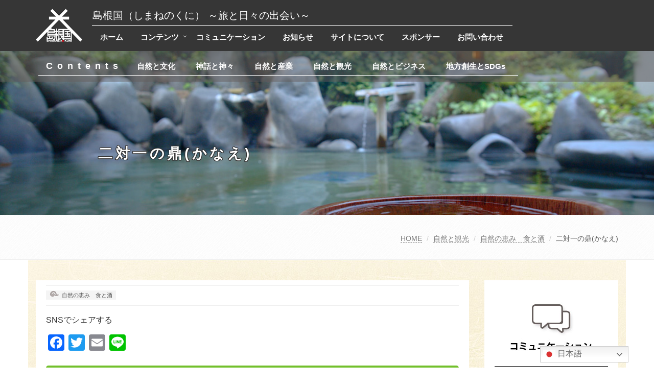

--- FILE ---
content_type: text/html; charset=UTF-8
request_url: https://shimanekuni.com/tourism/foodsake/sub10-2-15/
body_size: 27264
content:
<!DOCTYPE html>
<html dir="ltr" lang="ja" prefix="og: https://ogp.me/ns#">

<head>

<meta charset="UTF-8">
<meta name="viewport" content="width=device-width, initial-scale=1">

<title>二対一の鼎(かなえ) | 島根国（しまねのくに）</title>
	<style>img:is([sizes="auto" i], [sizes^="auto," i]) { contain-intrinsic-size: 3000px 1500px }</style>
	
		<!-- All in One SEO 4.9.0 - aioseo.com -->
	<meta name="description" content="初陣 古橋酒造株式会社 （津和野）" />
	<meta name="robots" content="max-image-preview:large" />
	<meta name="author" content="adachi"/>
	<link rel="canonical" href="https://shimanekuni.com/tourism/foodsake/sub10-2-15/" />
	<meta name="generator" content="All in One SEO (AIOSEO) 4.9.0" />
		<meta property="og:locale" content="ja_JP" />
		<meta property="og:site_name" content="島根国（しまねのくに） | ～旅と日々の出会い～" />
		<meta property="og:type" content="article" />
		<meta property="og:title" content="二対一の鼎(かなえ) | 島根国（しまねのくに）" />
		<meta property="og:description" content="初陣 古橋酒造株式会社 （津和野）" />
		<meta property="og:url" content="https://shimanekuni.com/tourism/foodsake/sub10-2-15/" />
		<meta property="article:published_time" content="2021-05-30T01:52:50+00:00" />
		<meta property="article:modified_time" content="2021-08-13T00:44:09+00:00" />
		<meta property="article:publisher" content="https://www.facebook.com/shimanekuni" />
		<meta name="twitter:card" content="summary" />
		<meta name="twitter:site" content="@shimanekuni" />
		<meta name="twitter:title" content="二対一の鼎(かなえ) | 島根国（しまねのくに）" />
		<meta name="twitter:description" content="初陣 古橋酒造株式会社 （津和野）" />
		<meta name="twitter:creator" content="@shimanekuni" />
		<script type="application/ld+json" class="aioseo-schema">
			{"@context":"https:\/\/schema.org","@graph":[{"@type":"Article","@id":"https:\/\/shimanekuni.com\/tourism\/foodsake\/sub10-2-15\/#article","name":"\u4e8c\u5bfe\u4e00\u306e\u9f0e(\u304b\u306a\u3048) | \u5cf6\u6839\u56fd\uff08\u3057\u307e\u306d\u306e\u304f\u306b\uff09","headline":"\u4e8c\u5bfe\u4e00\u306e\u9f0e(\u304b\u306a\u3048)","author":{"@id":"https:\/\/shimanekuni.com\/author\/adachi\/#author"},"publisher":{"@id":"https:\/\/shimanekuni.com\/#organization"},"image":{"@type":"ImageObject","url":"https:\/\/shimanekuni.com\/wp-content\/uploads\/2021\/05\/IMG_9085b.jpg","@id":"https:\/\/shimanekuni.com\/tourism\/foodsake\/sub10-2-15\/#articleImage","width":1000,"height":916},"datePublished":"2021-05-30T10:52:50+09:00","dateModified":"2021-08-13T09:44:09+09:00","inLanguage":"ja","mainEntityOfPage":{"@id":"https:\/\/shimanekuni.com\/tourism\/foodsake\/sub10-2-15\/#webpage"},"isPartOf":{"@id":"https:\/\/shimanekuni.com\/tourism\/foodsake\/sub10-2-15\/#webpage"},"articleSection":"\u81ea\u7136\u306e\u6075\u307f\u3000\u98df\u3068\u9152"},{"@type":"BreadcrumbList","@id":"https:\/\/shimanekuni.com\/tourism\/foodsake\/sub10-2-15\/#breadcrumblist","itemListElement":[{"@type":"ListItem","@id":"https:\/\/shimanekuni.com#listItem","position":1,"name":"\u30db\u30fc\u30e0","item":"https:\/\/shimanekuni.com","nextItem":{"@type":"ListItem","@id":"https:\/\/shimanekuni.com\/category\/tourism\/#listItem","name":"\u81ea\u7136\u3068\u89b3\u5149"}},{"@type":"ListItem","@id":"https:\/\/shimanekuni.com\/category\/tourism\/#listItem","position":2,"name":"\u81ea\u7136\u3068\u89b3\u5149","item":"https:\/\/shimanekuni.com\/category\/tourism\/","nextItem":{"@type":"ListItem","@id":"https:\/\/shimanekuni.com\/category\/tourism\/foodsake\/#listItem","name":"\u81ea\u7136\u306e\u6075\u307f\u3000\u98df\u3068\u9152"},"previousItem":{"@type":"ListItem","@id":"https:\/\/shimanekuni.com#listItem","name":"\u30db\u30fc\u30e0"}},{"@type":"ListItem","@id":"https:\/\/shimanekuni.com\/category\/tourism\/foodsake\/#listItem","position":3,"name":"\u81ea\u7136\u306e\u6075\u307f\u3000\u98df\u3068\u9152","item":"https:\/\/shimanekuni.com\/category\/tourism\/foodsake\/","nextItem":{"@type":"ListItem","@id":"https:\/\/shimanekuni.com\/tourism\/foodsake\/sub10-2-15\/#listItem","name":"\u4e8c\u5bfe\u4e00\u306e\u9f0e(\u304b\u306a\u3048)"},"previousItem":{"@type":"ListItem","@id":"https:\/\/shimanekuni.com\/category\/tourism\/#listItem","name":"\u81ea\u7136\u3068\u89b3\u5149"}},{"@type":"ListItem","@id":"https:\/\/shimanekuni.com\/tourism\/foodsake\/sub10-2-15\/#listItem","position":4,"name":"\u4e8c\u5bfe\u4e00\u306e\u9f0e(\u304b\u306a\u3048)","previousItem":{"@type":"ListItem","@id":"https:\/\/shimanekuni.com\/category\/tourism\/foodsake\/#listItem","name":"\u81ea\u7136\u306e\u6075\u307f\u3000\u98df\u3068\u9152"}}]},{"@type":"Organization","@id":"https:\/\/shimanekuni.com\/#organization","name":"\u682a\u5f0f\u4f1a\u793e\u30aa\u30a6\u30b3\u30fc\u30dd\u30ec\u30fc\u30b7\u30e7\u30f3","description":"\uff5e\u65c5\u3068\u65e5\u3005\u306e\u51fa\u4f1a\u3044\uff5e","url":"https:\/\/shimanekuni.com\/","logo":{"@type":"ImageObject","url":"https:\/\/shimanekuni.com\/wp-content\/uploads\/2020\/11\/OU_LOGO2.jpg","@id":"https:\/\/shimanekuni.com\/tourism\/foodsake\/sub10-2-15\/#organizationLogo","width":300,"height":180},"image":{"@id":"https:\/\/shimanekuni.com\/tourism\/foodsake\/sub10-2-15\/#organizationLogo"},"sameAs":["https:\/\/www.facebook.com\/shimanekuni","https:\/\/twitter.com\/shimanekuni","https:\/\/www.instagram.com\/shimanekuni\/","https:\/\/www.youtube.com\/@shimanekuni"]},{"@type":"Person","@id":"https:\/\/shimanekuni.com\/author\/adachi\/#author","url":"https:\/\/shimanekuni.com\/author\/adachi\/","name":"adachi","image":{"@type":"ImageObject","@id":"https:\/\/shimanekuni.com\/tourism\/foodsake\/sub10-2-15\/#authorImage","url":"https:\/\/secure.gravatar.com\/avatar\/05963be0a82cfd41c2e3b458d50a458d0c521e04a06202b1c0853b4660eb95d8?s=96&d=mm&r=g","width":96,"height":96,"caption":"adachi"}},{"@type":"WebPage","@id":"https:\/\/shimanekuni.com\/tourism\/foodsake\/sub10-2-15\/#webpage","url":"https:\/\/shimanekuni.com\/tourism\/foodsake\/sub10-2-15\/","name":"\u4e8c\u5bfe\u4e00\u306e\u9f0e(\u304b\u306a\u3048) | \u5cf6\u6839\u56fd\uff08\u3057\u307e\u306d\u306e\u304f\u306b\uff09","description":"\u521d\u9663 \u53e4\u6a4b\u9152\u9020\u682a\u5f0f\u4f1a\u793e \uff08\u6d25\u548c\u91ce\uff09","inLanguage":"ja","isPartOf":{"@id":"https:\/\/shimanekuni.com\/#website"},"breadcrumb":{"@id":"https:\/\/shimanekuni.com\/tourism\/foodsake\/sub10-2-15\/#breadcrumblist"},"author":{"@id":"https:\/\/shimanekuni.com\/author\/adachi\/#author"},"creator":{"@id":"https:\/\/shimanekuni.com\/author\/adachi\/#author"},"datePublished":"2021-05-30T10:52:50+09:00","dateModified":"2021-08-13T09:44:09+09:00"},{"@type":"WebSite","@id":"https:\/\/shimanekuni.com\/#website","url":"https:\/\/shimanekuni.com\/","name":"\u5cf6\u6839\u56fd\uff08\u3057\u307e\u306d\u306e\u304f\u306b\uff09","description":"\uff5e\u65c5\u3068\u65e5\u3005\u306e\u51fa\u4f1a\u3044\uff5e","inLanguage":"ja","publisher":{"@id":"https:\/\/shimanekuni.com\/#organization"}}]}
		</script>
		<!-- All in One SEO -->

<link rel='dns-prefetch' href='//static.addtoany.com' />
<link rel="alternate" type="application/rss+xml" title="島根国（しまねのくに） &raquo; フィード" href="https://shimanekuni.com/feed/" />
<link rel="alternate" type="application/rss+xml" title="島根国（しまねのくに） &raquo; コメントフィード" href="https://shimanekuni.com/comments/feed/" />
<script type="text/javascript">
/* <![CDATA[ */
window._wpemojiSettings = {"baseUrl":"https:\/\/s.w.org\/images\/core\/emoji\/16.0.1\/72x72\/","ext":".png","svgUrl":"https:\/\/s.w.org\/images\/core\/emoji\/16.0.1\/svg\/","svgExt":".svg","source":{"concatemoji":"https:\/\/shimanekuni.com\/wp-includes\/js\/wp-emoji-release.min.js?ver=6.8.3"}};
/*! This file is auto-generated */
!function(s,n){var o,i,e;function c(e){try{var t={supportTests:e,timestamp:(new Date).valueOf()};sessionStorage.setItem(o,JSON.stringify(t))}catch(e){}}function p(e,t,n){e.clearRect(0,0,e.canvas.width,e.canvas.height),e.fillText(t,0,0);var t=new Uint32Array(e.getImageData(0,0,e.canvas.width,e.canvas.height).data),a=(e.clearRect(0,0,e.canvas.width,e.canvas.height),e.fillText(n,0,0),new Uint32Array(e.getImageData(0,0,e.canvas.width,e.canvas.height).data));return t.every(function(e,t){return e===a[t]})}function u(e,t){e.clearRect(0,0,e.canvas.width,e.canvas.height),e.fillText(t,0,0);for(var n=e.getImageData(16,16,1,1),a=0;a<n.data.length;a++)if(0!==n.data[a])return!1;return!0}function f(e,t,n,a){switch(t){case"flag":return n(e,"\ud83c\udff3\ufe0f\u200d\u26a7\ufe0f","\ud83c\udff3\ufe0f\u200b\u26a7\ufe0f")?!1:!n(e,"\ud83c\udde8\ud83c\uddf6","\ud83c\udde8\u200b\ud83c\uddf6")&&!n(e,"\ud83c\udff4\udb40\udc67\udb40\udc62\udb40\udc65\udb40\udc6e\udb40\udc67\udb40\udc7f","\ud83c\udff4\u200b\udb40\udc67\u200b\udb40\udc62\u200b\udb40\udc65\u200b\udb40\udc6e\u200b\udb40\udc67\u200b\udb40\udc7f");case"emoji":return!a(e,"\ud83e\udedf")}return!1}function g(e,t,n,a){var r="undefined"!=typeof WorkerGlobalScope&&self instanceof WorkerGlobalScope?new OffscreenCanvas(300,150):s.createElement("canvas"),o=r.getContext("2d",{willReadFrequently:!0}),i=(o.textBaseline="top",o.font="600 32px Arial",{});return e.forEach(function(e){i[e]=t(o,e,n,a)}),i}function t(e){var t=s.createElement("script");t.src=e,t.defer=!0,s.head.appendChild(t)}"undefined"!=typeof Promise&&(o="wpEmojiSettingsSupports",i=["flag","emoji"],n.supports={everything:!0,everythingExceptFlag:!0},e=new Promise(function(e){s.addEventListener("DOMContentLoaded",e,{once:!0})}),new Promise(function(t){var n=function(){try{var e=JSON.parse(sessionStorage.getItem(o));if("object"==typeof e&&"number"==typeof e.timestamp&&(new Date).valueOf()<e.timestamp+604800&&"object"==typeof e.supportTests)return e.supportTests}catch(e){}return null}();if(!n){if("undefined"!=typeof Worker&&"undefined"!=typeof OffscreenCanvas&&"undefined"!=typeof URL&&URL.createObjectURL&&"undefined"!=typeof Blob)try{var e="postMessage("+g.toString()+"("+[JSON.stringify(i),f.toString(),p.toString(),u.toString()].join(",")+"));",a=new Blob([e],{type:"text/javascript"}),r=new Worker(URL.createObjectURL(a),{name:"wpTestEmojiSupports"});return void(r.onmessage=function(e){c(n=e.data),r.terminate(),t(n)})}catch(e){}c(n=g(i,f,p,u))}t(n)}).then(function(e){for(var t in e)n.supports[t]=e[t],n.supports.everything=n.supports.everything&&n.supports[t],"flag"!==t&&(n.supports.everythingExceptFlag=n.supports.everythingExceptFlag&&n.supports[t]);n.supports.everythingExceptFlag=n.supports.everythingExceptFlag&&!n.supports.flag,n.DOMReady=!1,n.readyCallback=function(){n.DOMReady=!0}}).then(function(){return e}).then(function(){var e;n.supports.everything||(n.readyCallback(),(e=n.source||{}).concatemoji?t(e.concatemoji):e.wpemoji&&e.twemoji&&(t(e.twemoji),t(e.wpemoji)))}))}((window,document),window._wpemojiSettings);
/* ]]> */
</script>
<style id='wp-emoji-styles-inline-css' type='text/css'>

	img.wp-smiley, img.emoji {
		display: inline !important;
		border: none !important;
		box-shadow: none !important;
		height: 1em !important;
		width: 1em !important;
		margin: 0 0.07em !important;
		vertical-align: -0.1em !important;
		background: none !important;
		padding: 0 !important;
	}
</style>
<link rel='stylesheet' id='wp-block-library-css' href='https://shimanekuni.com/wp-includes/css/dist/block-library/style.min.css?ver=6.8.3' type='text/css' media='all' />
<style id='wp-block-library-theme-inline-css' type='text/css'>
.wp-block-audio :where(figcaption){color:#555;font-size:13px;text-align:center}.is-dark-theme .wp-block-audio :where(figcaption){color:#ffffffa6}.wp-block-audio{margin:0 0 1em}.wp-block-code{border:1px solid #ccc;border-radius:4px;font-family:Menlo,Consolas,monaco,monospace;padding:.8em 1em}.wp-block-embed :where(figcaption){color:#555;font-size:13px;text-align:center}.is-dark-theme .wp-block-embed :where(figcaption){color:#ffffffa6}.wp-block-embed{margin:0 0 1em}.blocks-gallery-caption{color:#555;font-size:13px;text-align:center}.is-dark-theme .blocks-gallery-caption{color:#ffffffa6}:root :where(.wp-block-image figcaption){color:#555;font-size:13px;text-align:center}.is-dark-theme :root :where(.wp-block-image figcaption){color:#ffffffa6}.wp-block-image{margin:0 0 1em}.wp-block-pullquote{border-bottom:4px solid;border-top:4px solid;color:currentColor;margin-bottom:1.75em}.wp-block-pullquote cite,.wp-block-pullquote footer,.wp-block-pullquote__citation{color:currentColor;font-size:.8125em;font-style:normal;text-transform:uppercase}.wp-block-quote{border-left:.25em solid;margin:0 0 1.75em;padding-left:1em}.wp-block-quote cite,.wp-block-quote footer{color:currentColor;font-size:.8125em;font-style:normal;position:relative}.wp-block-quote:where(.has-text-align-right){border-left:none;border-right:.25em solid;padding-left:0;padding-right:1em}.wp-block-quote:where(.has-text-align-center){border:none;padding-left:0}.wp-block-quote.is-large,.wp-block-quote.is-style-large,.wp-block-quote:where(.is-style-plain){border:none}.wp-block-search .wp-block-search__label{font-weight:700}.wp-block-search__button{border:1px solid #ccc;padding:.375em .625em}:where(.wp-block-group.has-background){padding:1.25em 2.375em}.wp-block-separator.has-css-opacity{opacity:.4}.wp-block-separator{border:none;border-bottom:2px solid;margin-left:auto;margin-right:auto}.wp-block-separator.has-alpha-channel-opacity{opacity:1}.wp-block-separator:not(.is-style-wide):not(.is-style-dots){width:100px}.wp-block-separator.has-background:not(.is-style-dots){border-bottom:none;height:1px}.wp-block-separator.has-background:not(.is-style-wide):not(.is-style-dots){height:2px}.wp-block-table{margin:0 0 1em}.wp-block-table td,.wp-block-table th{word-break:normal}.wp-block-table :where(figcaption){color:#555;font-size:13px;text-align:center}.is-dark-theme .wp-block-table :where(figcaption){color:#ffffffa6}.wp-block-video :where(figcaption){color:#555;font-size:13px;text-align:center}.is-dark-theme .wp-block-video :where(figcaption){color:#ffffffa6}.wp-block-video{margin:0 0 1em}:root :where(.wp-block-template-part.has-background){margin-bottom:0;margin-top:0;padding:1.25em 2.375em}
</style>
<style id='classic-theme-styles-inline-css' type='text/css'>
/*! This file is auto-generated */
.wp-block-button__link{color:#fff;background-color:#32373c;border-radius:9999px;box-shadow:none;text-decoration:none;padding:calc(.667em + 2px) calc(1.333em + 2px);font-size:1.125em}.wp-block-file__button{background:#32373c;color:#fff;text-decoration:none}
</style>
<link rel='stylesheet' id='aioseo/css/src/vue/standalone/blocks/table-of-contents/global.scss-css' href='https://shimanekuni.com/wp-content/plugins/all-in-one-seo-pack/dist/Lite/assets/css/table-of-contents/global.e90f6d47.css?ver=4.9.0' type='text/css' media='all' />
<style id='global-styles-inline-css' type='text/css'>
:root{--wp--preset--aspect-ratio--square: 1;--wp--preset--aspect-ratio--4-3: 4/3;--wp--preset--aspect-ratio--3-4: 3/4;--wp--preset--aspect-ratio--3-2: 3/2;--wp--preset--aspect-ratio--2-3: 2/3;--wp--preset--aspect-ratio--16-9: 16/9;--wp--preset--aspect-ratio--9-16: 9/16;--wp--preset--color--black: #000000;--wp--preset--color--cyan-bluish-gray: #abb8c3;--wp--preset--color--white: #ffffff;--wp--preset--color--pale-pink: #f78da7;--wp--preset--color--vivid-red: #cf2e2e;--wp--preset--color--luminous-vivid-orange: #ff6900;--wp--preset--color--luminous-vivid-amber: #fcb900;--wp--preset--color--light-green-cyan: #7bdcb5;--wp--preset--color--vivid-green-cyan: #00d084;--wp--preset--color--pale-cyan-blue: #8ed1fc;--wp--preset--color--vivid-cyan-blue: #0693e3;--wp--preset--color--vivid-purple: #9b51e0;--wp--preset--gradient--vivid-cyan-blue-to-vivid-purple: linear-gradient(135deg,rgba(6,147,227,1) 0%,rgb(155,81,224) 100%);--wp--preset--gradient--light-green-cyan-to-vivid-green-cyan: linear-gradient(135deg,rgb(122,220,180) 0%,rgb(0,208,130) 100%);--wp--preset--gradient--luminous-vivid-amber-to-luminous-vivid-orange: linear-gradient(135deg,rgba(252,185,0,1) 0%,rgba(255,105,0,1) 100%);--wp--preset--gradient--luminous-vivid-orange-to-vivid-red: linear-gradient(135deg,rgba(255,105,0,1) 0%,rgb(207,46,46) 100%);--wp--preset--gradient--very-light-gray-to-cyan-bluish-gray: linear-gradient(135deg,rgb(238,238,238) 0%,rgb(169,184,195) 100%);--wp--preset--gradient--cool-to-warm-spectrum: linear-gradient(135deg,rgb(74,234,220) 0%,rgb(151,120,209) 20%,rgb(207,42,186) 40%,rgb(238,44,130) 60%,rgb(251,105,98) 80%,rgb(254,248,76) 100%);--wp--preset--gradient--blush-light-purple: linear-gradient(135deg,rgb(255,206,236) 0%,rgb(152,150,240) 100%);--wp--preset--gradient--blush-bordeaux: linear-gradient(135deg,rgb(254,205,165) 0%,rgb(254,45,45) 50%,rgb(107,0,62) 100%);--wp--preset--gradient--luminous-dusk: linear-gradient(135deg,rgb(255,203,112) 0%,rgb(199,81,192) 50%,rgb(65,88,208) 100%);--wp--preset--gradient--pale-ocean: linear-gradient(135deg,rgb(255,245,203) 0%,rgb(182,227,212) 50%,rgb(51,167,181) 100%);--wp--preset--gradient--electric-grass: linear-gradient(135deg,rgb(202,248,128) 0%,rgb(113,206,126) 100%);--wp--preset--gradient--midnight: linear-gradient(135deg,rgb(2,3,129) 0%,rgb(40,116,252) 100%);--wp--preset--font-size--small: 13px;--wp--preset--font-size--medium: 20px;--wp--preset--font-size--large: 36px;--wp--preset--font-size--x-large: 42px;--wp--preset--spacing--20: 0.44rem;--wp--preset--spacing--30: 0.67rem;--wp--preset--spacing--40: 1rem;--wp--preset--spacing--50: 1.5rem;--wp--preset--spacing--60: 2.25rem;--wp--preset--spacing--70: 3.38rem;--wp--preset--spacing--80: 5.06rem;--wp--preset--shadow--natural: 6px 6px 9px rgba(0, 0, 0, 0.2);--wp--preset--shadow--deep: 12px 12px 50px rgba(0, 0, 0, 0.4);--wp--preset--shadow--sharp: 6px 6px 0px rgba(0, 0, 0, 0.2);--wp--preset--shadow--outlined: 6px 6px 0px -3px rgba(255, 255, 255, 1), 6px 6px rgba(0, 0, 0, 1);--wp--preset--shadow--crisp: 6px 6px 0px rgba(0, 0, 0, 1);}:where(.is-layout-flex){gap: 0.5em;}:where(.is-layout-grid){gap: 0.5em;}body .is-layout-flex{display: flex;}.is-layout-flex{flex-wrap: wrap;align-items: center;}.is-layout-flex > :is(*, div){margin: 0;}body .is-layout-grid{display: grid;}.is-layout-grid > :is(*, div){margin: 0;}:where(.wp-block-columns.is-layout-flex){gap: 2em;}:where(.wp-block-columns.is-layout-grid){gap: 2em;}:where(.wp-block-post-template.is-layout-flex){gap: 1.25em;}:where(.wp-block-post-template.is-layout-grid){gap: 1.25em;}.has-black-color{color: var(--wp--preset--color--black) !important;}.has-cyan-bluish-gray-color{color: var(--wp--preset--color--cyan-bluish-gray) !important;}.has-white-color{color: var(--wp--preset--color--white) !important;}.has-pale-pink-color{color: var(--wp--preset--color--pale-pink) !important;}.has-vivid-red-color{color: var(--wp--preset--color--vivid-red) !important;}.has-luminous-vivid-orange-color{color: var(--wp--preset--color--luminous-vivid-orange) !important;}.has-luminous-vivid-amber-color{color: var(--wp--preset--color--luminous-vivid-amber) !important;}.has-light-green-cyan-color{color: var(--wp--preset--color--light-green-cyan) !important;}.has-vivid-green-cyan-color{color: var(--wp--preset--color--vivid-green-cyan) !important;}.has-pale-cyan-blue-color{color: var(--wp--preset--color--pale-cyan-blue) !important;}.has-vivid-cyan-blue-color{color: var(--wp--preset--color--vivid-cyan-blue) !important;}.has-vivid-purple-color{color: var(--wp--preset--color--vivid-purple) !important;}.has-black-background-color{background-color: var(--wp--preset--color--black) !important;}.has-cyan-bluish-gray-background-color{background-color: var(--wp--preset--color--cyan-bluish-gray) !important;}.has-white-background-color{background-color: var(--wp--preset--color--white) !important;}.has-pale-pink-background-color{background-color: var(--wp--preset--color--pale-pink) !important;}.has-vivid-red-background-color{background-color: var(--wp--preset--color--vivid-red) !important;}.has-luminous-vivid-orange-background-color{background-color: var(--wp--preset--color--luminous-vivid-orange) !important;}.has-luminous-vivid-amber-background-color{background-color: var(--wp--preset--color--luminous-vivid-amber) !important;}.has-light-green-cyan-background-color{background-color: var(--wp--preset--color--light-green-cyan) !important;}.has-vivid-green-cyan-background-color{background-color: var(--wp--preset--color--vivid-green-cyan) !important;}.has-pale-cyan-blue-background-color{background-color: var(--wp--preset--color--pale-cyan-blue) !important;}.has-vivid-cyan-blue-background-color{background-color: var(--wp--preset--color--vivid-cyan-blue) !important;}.has-vivid-purple-background-color{background-color: var(--wp--preset--color--vivid-purple) !important;}.has-black-border-color{border-color: var(--wp--preset--color--black) !important;}.has-cyan-bluish-gray-border-color{border-color: var(--wp--preset--color--cyan-bluish-gray) !important;}.has-white-border-color{border-color: var(--wp--preset--color--white) !important;}.has-pale-pink-border-color{border-color: var(--wp--preset--color--pale-pink) !important;}.has-vivid-red-border-color{border-color: var(--wp--preset--color--vivid-red) !important;}.has-luminous-vivid-orange-border-color{border-color: var(--wp--preset--color--luminous-vivid-orange) !important;}.has-luminous-vivid-amber-border-color{border-color: var(--wp--preset--color--luminous-vivid-amber) !important;}.has-light-green-cyan-border-color{border-color: var(--wp--preset--color--light-green-cyan) !important;}.has-vivid-green-cyan-border-color{border-color: var(--wp--preset--color--vivid-green-cyan) !important;}.has-pale-cyan-blue-border-color{border-color: var(--wp--preset--color--pale-cyan-blue) !important;}.has-vivid-cyan-blue-border-color{border-color: var(--wp--preset--color--vivid-cyan-blue) !important;}.has-vivid-purple-border-color{border-color: var(--wp--preset--color--vivid-purple) !important;}.has-vivid-cyan-blue-to-vivid-purple-gradient-background{background: var(--wp--preset--gradient--vivid-cyan-blue-to-vivid-purple) !important;}.has-light-green-cyan-to-vivid-green-cyan-gradient-background{background: var(--wp--preset--gradient--light-green-cyan-to-vivid-green-cyan) !important;}.has-luminous-vivid-amber-to-luminous-vivid-orange-gradient-background{background: var(--wp--preset--gradient--luminous-vivid-amber-to-luminous-vivid-orange) !important;}.has-luminous-vivid-orange-to-vivid-red-gradient-background{background: var(--wp--preset--gradient--luminous-vivid-orange-to-vivid-red) !important;}.has-very-light-gray-to-cyan-bluish-gray-gradient-background{background: var(--wp--preset--gradient--very-light-gray-to-cyan-bluish-gray) !important;}.has-cool-to-warm-spectrum-gradient-background{background: var(--wp--preset--gradient--cool-to-warm-spectrum) !important;}.has-blush-light-purple-gradient-background{background: var(--wp--preset--gradient--blush-light-purple) !important;}.has-blush-bordeaux-gradient-background{background: var(--wp--preset--gradient--blush-bordeaux) !important;}.has-luminous-dusk-gradient-background{background: var(--wp--preset--gradient--luminous-dusk) !important;}.has-pale-ocean-gradient-background{background: var(--wp--preset--gradient--pale-ocean) !important;}.has-electric-grass-gradient-background{background: var(--wp--preset--gradient--electric-grass) !important;}.has-midnight-gradient-background{background: var(--wp--preset--gradient--midnight) !important;}.has-small-font-size{font-size: var(--wp--preset--font-size--small) !important;}.has-medium-font-size{font-size: var(--wp--preset--font-size--medium) !important;}.has-large-font-size{font-size: var(--wp--preset--font-size--large) !important;}.has-x-large-font-size{font-size: var(--wp--preset--font-size--x-large) !important;}
:where(.wp-block-post-template.is-layout-flex){gap: 1.25em;}:where(.wp-block-post-template.is-layout-grid){gap: 1.25em;}
:where(.wp-block-columns.is-layout-flex){gap: 2em;}:where(.wp-block-columns.is-layout-grid){gap: 2em;}
:root :where(.wp-block-pullquote){font-size: 1.5em;line-height: 1.6;}
</style>
<link rel='stylesheet' id='contact-form-7-css' href='https://shimanekuni.com/wp-content/plugins/contact-form-7/includes/css/styles.css?ver=6.1.3' type='text/css' media='all' />
<link rel='stylesheet' id='bootstrap-css' href='https://shimanekuni.com/wp-content/themes/shimanekuni/assets/plugins/bootstrap/css/bootstrap.min.css?ver=6.8.3' type='text/css' media='all' />
<link rel='stylesheet' id='assets-style-css' href='https://shimanekuni.com/wp-content/themes/shimanekuni/assets/css/style.css?ver=6.8.3' type='text/css' media='all' />
<link rel='stylesheet' id='line-icons-css' href='https://shimanekuni.com/wp-content/themes/shimanekuni/assets/plugins/line-icons/line-icons.css?ver=6.8.3' type='text/css' media='all' />
<link rel='stylesheet' id='font-awesome-css' href='https://shimanekuni.com/wp-content/themes/shimanekuni/assets/plugins/font-awesome/css/font-awesome.min.css?ver=6.8.3' type='text/css' media='all' />
<link rel='stylesheet' id='brand-buttons-css' href='https://shimanekuni.com/wp-content/themes/shimanekuni/assets/css/plugins/brand-buttons/brand-buttons.css?ver=6.8.3' type='text/css' media='all' />
<link rel='stylesheet' id='brand-buttons-inversed-css' href='https://shimanekuni.com/wp-content/themes/shimanekuni/assets/css/plugins/brand-buttons/brand-buttons-inversed.css?ver=6.8.3' type='text/css' media='all' />
<link rel='stylesheet' id='blog_magazin-css' href='https://shimanekuni.com/wp-content/themes/shimanekuni/assets/css/pages/blog_magazine.css?ver=6.8.3' type='text/css' media='all' />
<link rel='stylesheet' id='blog-style-css' href='https://shimanekuni.com/wp-content/themes/shimanekuni/assets/css/pages/blog.css?ver=6.8.3' type='text/css' media='all' />
<link rel='stylesheet' id='page-404-css' href='https://shimanekuni.com/wp-content/themes/shimanekuni/assets/css/pages/page_404_error.css?ver=6.8.3' type='text/css' media='all' />
<link rel='stylesheet' id='timeline1-css' href='https://shimanekuni.com/wp-content/themes/shimanekuni/assets/css/pages/feature_timeline1.css?ver=6.8.3' type='text/css' media='all' />
<link rel='stylesheet' id='timeline2-css' href='https://shimanekuni.com/wp-content/themes/shimanekuni/assets/css/pages/feature_timeline2.css?ver=6.8.3' type='text/css' media='all' />
<link rel='stylesheet' id='saitama-style-css' href='https://shimanekuni.com/wp-content/themes/shimanekuni/style.css?ver=6.8.3' type='text/css' media='all' />
<link rel='stylesheet' id='pochipp-front-css' href='https://shimanekuni.com/wp-content/plugins/pochipp/dist/css/style.css?ver=1.17.3' type='text/css' media='all' />
<link rel='stylesheet' id='addtoany-css' href='https://shimanekuni.com/wp-content/plugins/add-to-any/addtoany.min.css?ver=1.16' type='text/css' media='all' />
<style id='addtoany-inline-css' type='text/css'>
@media screen and (max-width:980px){
.a2a_floating_style.a2a_vertical_style{display:none;}
}
</style>
<script type="text/javascript" id="addtoany-core-js-before">
/* <![CDATA[ */
window.a2a_config=window.a2a_config||{};a2a_config.callbacks=[];a2a_config.overlays=[];a2a_config.templates={};a2a_localize = {
	Share: "共有",
	Save: "ブックマーク",
	Subscribe: "購読",
	Email: "メール",
	Bookmark: "ブックマーク",
	ShowAll: "すべて表示する",
	ShowLess: "小さく表示する",
	FindServices: "サービスを探す",
	FindAnyServiceToAddTo: "追加するサービスを今すぐ探す",
	PoweredBy: "Powered by",
	ShareViaEmail: "メールでシェアする",
	SubscribeViaEmail: "メールで購読する",
	BookmarkInYourBrowser: "ブラウザにブックマーク",
	BookmarkInstructions: "このページをブックマークするには、 Ctrl+D または \u2318+D を押下。",
	AddToYourFavorites: "お気に入りに追加",
	SendFromWebOrProgram: "任意のメールアドレスまたはメールプログラムから送信",
	EmailProgram: "メールプログラム",
	More: "詳細&#8230;",
	ThanksForSharing: "共有ありがとうございます !",
	ThanksForFollowing: "フォローありがとうございます !"
};
/* ]]> */
</script>
<script type="text/javascript" defer src="https://static.addtoany.com/menu/page.js" id="addtoany-core-js"></script>
<script type="text/javascript" src="https://shimanekuni.com/wp-includes/js/jquery/jquery.min.js?ver=3.7.1" id="jquery-core-js"></script>
<script type="text/javascript" src="https://shimanekuni.com/wp-includes/js/jquery/jquery-migrate.min.js?ver=3.4.1" id="jquery-migrate-js"></script>
<script type="text/javascript" defer src="https://shimanekuni.com/wp-content/plugins/add-to-any/addtoany.min.js?ver=1.1" id="addtoany-jquery-js"></script>
<link rel="https://api.w.org/" href="https://shimanekuni.com/wp-json/" /><link rel="alternate" title="JSON" type="application/json" href="https://shimanekuni.com/wp-json/wp/v2/posts/2792" /><link rel="EditURI" type="application/rsd+xml" title="RSD" href="https://shimanekuni.com/xmlrpc.php?rsd" />
<meta name="generator" content="WordPress 6.8.3" />
<link rel='shortlink' href='https://shimanekuni.com/?p=2792' />
<link rel="alternate" title="oEmbed (JSON)" type="application/json+oembed" href="https://shimanekuni.com/wp-json/oembed/1.0/embed?url=https%3A%2F%2Fshimanekuni.com%2Ftourism%2Ffoodsake%2Fsub10-2-15%2F" />
<link rel="alternate" title="oEmbed (XML)" type="text/xml+oembed" href="https://shimanekuni.com/wp-json/oembed/1.0/embed?url=https%3A%2F%2Fshimanekuni.com%2Ftourism%2Ffoodsake%2Fsub10-2-15%2F&#038;format=xml" />
<!-- Pochipp -->
<style id="pchpp_custom_style">:root{--pchpp-color-inline: #069A8E;--pchpp-color-custom: #5ca250;--pchpp-color-custom-2: #8e59e4;--pchpp-color-amazon: #f99a0c;--pchpp-color-rakuten: #e0423c;--pchpp-color-yahoo: #438ee8;--pchpp-color-mercari: #3c3c3c;--pchpp-inline-bg-color: var(--pchpp-color-inline);--pchpp-inline-txt-color: #fff;--pchpp-inline-shadow: 0 1px 4px -1px rgba(0, 0, 0, 0.2);--pchpp-inline-radius: 0px;--pchpp-inline-width: auto;}</style>
<script id="pchpp_vars">window.pchppVars = {};window.pchppVars.ajaxUrl = "https://shimanekuni.com/wp-admin/admin-ajax.php";window.pchppVars.ajaxNonce = "a10994ab4d";</script>

<!-- / Pochipp -->
<link rel="icon" href="https://shimanekuni.com/wp-content/uploads/2020/12/ShimaneNoKuniLogo_W500SQ-150x150.jpg" sizes="32x32" />
<link rel="icon" href="https://shimanekuni.com/wp-content/uploads/2020/12/ShimaneNoKuniLogo_W500SQ-300x300.jpg" sizes="192x192" />
<link rel="apple-touch-icon" href="https://shimanekuni.com/wp-content/uploads/2020/12/ShimaneNoKuniLogo_W500SQ-300x300.jpg" />
<meta name="msapplication-TileImage" content="https://shimanekuni.com/wp-content/uploads/2020/12/ShimaneNoKuniLogo_W500SQ-300x300.jpg" />

  <link href="https://shimanekuni.com/wp-content/themes/shimanekuni/assets/js/slick/slick-theme.css" rel="stylesheet" type="text/css">
  <link href="https://shimanekuni.com/wp-content/themes/shimanekuni/assets/js/slick/slick.css" rel="stylesheet" type="text/css">
  <link href="https://shimanekuni.com/wp-content/themes/shimanekuni/assets/css/slickmain.css" rel="stylesheet" type="text/css">


<!-- Google tag (gtag.js) GA4 -->
<script async src="https://www.googletagmanager.com/gtag/js?id=G-8JN0R3754E"></script>
<script>
  window.dataLayer = window.dataLayer || [];
  function gtag(){dataLayer.push(arguments);}
  gtag('js', new Date());

  gtag('config', 'G-8JN0R3754E');
</script>


</head>
<body class="wp-singular post-template-default single single-post postid-2792 single-format-standard wp-theme-shimanekuni" id="cc-">


<script type="text/javascript" src="/js/jquery-3.5.1.min.js"></script>

<link rel="stylesheet" href="https://use.fontawesome.com/releases/v5.0.10/css/all.css" crossorigin="anonymous">


<div id="fb-root"></div>
<script async defer crossorigin="anonymous" src="https://connect.facebook.net/ja_JP/sdk.js#xfbml=1&version=v6.0&appId=1807925389356772"></script>	



<div class="wrapper">





	<div class="header header-v1 header-sticky">
		<div class="topbar-v1">
			<div class="container">
				<div class="row">

					<div class="col-md-6">
											</div>

					<div class="col-md-6">
						<ul class="list-inline top-v1-data">
							<li><a href="https://shimanekuni.com"><i class="fa fa-home"></i></a></li>
														<li>～旅と日々の出会い～</li>
													</ul>
					</div>

				</div><!-- .row -->
			</div><!-- .container -->
		</div><!-- .topbar-v1 -->

		<div class="navbar navbar-default mega-menu" role="navigation">
			<div class="container">
				<div class="navbar-header">
					<button type="button" class="navbar-toggle cc-keyColor" data-toggle="collapse" data-target=".navbar-responsive-collapse">
						<span class="sr-only">Toggle navigation</span>
						<span class="fa fa-bars"></span><br><span class="button-menu-text">MENU</span>
					</button>

					<div class="site_logo">
						<a href="https://shimanekuni.com" rel="home">
													<img id="logo-header" src="https://shimanekuni.com/wp-content/uploads/2024/03/top_logo2-grey.png" alt="島根国（しまねのくに）" />
												</a>
					</div>

					<div class="site_title">
							<a href="https://shimanekuni.com" rel="home">
								<span id="title-header">島根国（しまねのくに）</span></a>
							<br class="sp">
														<span id="title-description">～旅と日々の出会い～</span>
												</div>


				</div><!-- .navbar-header -->



				<div class="collapse navbar-collapse navbar-responsive-collapse"><ul id="menu-g-menu" class="nav navbar-nav"><li class=""><a href="/?pl=no">ホーム</a></li>
<li class="dropdown "><a href="/category/culture/">コンテンツ</a>
<ul class="dropdown-menu">
	<li class=""><a href="/category/culture/">Contents</a></li>
	<li class=""><a href="https://shimanekuni.com/category/culture/">自然と文化</a></li>
	<li class=""><a href="https://shimanekuni.com/category/mythology/">神話と神々</a></li>
	<li class=""><a href="https://shimanekuni.com/category/industry/">自然と産業</a></li>
	<li class=""><a href="https://shimanekuni.com/category/tourism/">自然と観光</a></li>
	<li class=""><a href="https://shimanekuni.com/category/business/">自然とビジネス</a></li>
	<li class=""><a href="https://shimanekuni.com/category/sdgs/">地方創生とSDGs</a></li>
</ul>
</li>
<li class=""><a href="https://shimanekuni.com/communication/">コミュニケーション</a></li>
<li class=""><a href="https://shimanekuni.com/category/news/">お知らせ</a></li>
<li class=""><a href="https://shimanekuni.com/about/">サイトについて</a></li>
<li class=""><a href="https://shimanekuni.com/sponcers/">スポンサー</a></li>
<li class=""><a href="https://shimanekuni.com/contact/">お問い合わせ</a></li>
</ul></div>
			</div><!-- .container -->
		</div><!-- .navbar .navbar-default .mega-menu -->


		<section class="breadcrumb-banner2" >
			<div class="header_submenu_bar"><div>
		</section>




			<section class="breadcrumb-banner breadcrumb-bnr-bg-tourism" >
				<div class="container">
					<div class="row">
						<div class="col-sm-12">

						</div>
					</div>
				</div>
			</section>

	</div><!-- .header -->
	<div class="breadcrumbs"><div class="container"><h1 class="pull-left">二対一の鼎(かなえ)</h1><ul class="pull-right breadcrumb">
	<li class="level-1 top"><a href="https://shimanekuni.com/">HOME</a></li>
	<li class="level-2 sub"><a href="https://shimanekuni.com/category/tourism/">自然と観光</a></li>
	<li class="level-3 sub"><a href="https://shimanekuni.com/category/tourism/foodsake/">自然の恵み　食と酒</a></li>
	<li class="level-4 sub tail current">二対一の鼎(かなえ)</li>
</ul>
</div></div>

	<div class="container content">
		<div class="row blog-page blog-item">
			<div class="col-md-9 md-margin-bottom-60">

			    <div class="left-block">

				<div class="blog margin-bottom-bottom-40">
					<div class="blog-post-tags">
						<!--<ul class="list-unstyled list-inline blog-info">
							<li><i class="fa fa-cloc-o"></i> 2021年5月30日</li>
							<li><i class="fa fa-pencil"></i> <a href="https://shimanekuni.com/author/adachi/" title="adachi の投稿" rel="author">adachi</a></li>
						</ul>-->
						<ul class="list-unstyled list-inline blog-tags">
							<li><a href="https://shimanekuni.com/category/tourism/foodsake/" rel="category tag">自然の恵み　食と酒</a></li>
						</ul>
					</div>

					<div id="post-2792" class="post-2792 post type-post status-publish format-standard hentry category-foodsake">
						<div class="addtoany_share_save_container addtoany_content addtoany_content_top"><div class="addtoany_header">SNSでシェアする</div><div class="a2a_kit a2a_kit_size_32 addtoany_list" data-a2a-url="https://shimanekuni.com/tourism/foodsake/sub10-2-15/" data-a2a-title="二対一の鼎(かなえ)"><a class="a2a_button_facebook" href="https://www.addtoany.com/add_to/facebook?linkurl=https%3A%2F%2Fshimanekuni.com%2Ftourism%2Ffoodsake%2Fsub10-2-15%2F&amp;linkname=%E4%BA%8C%E5%AF%BE%E4%B8%80%E3%81%AE%E9%BC%8E%28%E3%81%8B%E3%81%AA%E3%81%88%29" title="Facebook" rel="nofollow noopener" target="_blank"></a><a class="a2a_button_twitter" href="https://www.addtoany.com/add_to/twitter?linkurl=https%3A%2F%2Fshimanekuni.com%2Ftourism%2Ffoodsake%2Fsub10-2-15%2F&amp;linkname=%E4%BA%8C%E5%AF%BE%E4%B8%80%E3%81%AE%E9%BC%8E%28%E3%81%8B%E3%81%AA%E3%81%88%29" title="Twitter" rel="nofollow noopener" target="_blank"></a><a class="a2a_button_email" href="https://www.addtoany.com/add_to/email?linkurl=https%3A%2F%2Fshimanekuni.com%2Ftourism%2Ffoodsake%2Fsub10-2-15%2F&amp;linkname=%E4%BA%8C%E5%AF%BE%E4%B8%80%E3%81%AE%E9%BC%8E%28%E3%81%8B%E3%81%AA%E3%81%88%29" title="Email" rel="nofollow noopener" target="_blank"></a><a class="a2a_button_line" href="https://www.addtoany.com/add_to/line?linkurl=https%3A%2F%2Fshimanekuni.com%2Ftourism%2Ffoodsake%2Fsub10-2-15%2F&amp;linkname=%E4%BA%8C%E5%AF%BE%E4%B8%80%E3%81%AE%E9%BC%8E%28%E3%81%8B%E3%81%AA%E3%81%88%29" title="Line" rel="nofollow noopener" target="_blank"></a></div></div>
<h2 class="wp-block-heading">二対一の鼎(かなえ)</h2>



<p><strong>　― 小さくても自らの力で輝いてみよ ―</strong></p>



<p>「ディスカバージャパン」(1970年代初頭)という全国の美しい日本を訪ねる旅の一大ブームがあった頃、旅雑誌や旅行案内本の『萩・津和野』を見て、津和野は山口県だと思われた方が結構いらっしゃった。山口線の線路名も関係するが、旅する人にとっては行政区分や境界線など関係ないことだ。ところが島根生まれの私には、そんなことに「ムッ」とする時代があった。この歳になるとお恥ずかしいことである。</p>



<p>津和野は、県境の山間(やまあい)にあって、静かで奇麗な佇まいの町だ。町中には白壁と堀の美しい武家屋敷が並び、堀には沢山の鯉が泳いでいる。小川の淵に咲く野花もどことなく物静かで憂いがある。「山陰の小京都」などと京都の軍門に下ることなく堂々と「津和野」と言えばいいと思う。</p>



<p>40代の頃、津和野に寄り道し、控えめな町並みをたのしんだ。事故でもあったのか列車は遅れ、地元の人を相手にした食堂で待つことにした。陽が落ちるにはまだ早い、油セミの鳴き声も煩い時間帯だった。カウンターには、すでに二人の老人客が距離をおいて座り、チビリチビリと飲んでいた。観光客というよりは、地元か近在の人に見えた。店のオヤジさんは私がひとりであることを知ると、その中間に座るよう顎で指し示した。</p>



<p>コップ酒と冷や奴を注文した私に、左に座る老人が唐突に、「君、津和野出身の西周や森鴎外が、徳川幕府側に付き、時代の変化を拒んだ島根県人に思えるかい。どう見ても日本を変革した長州・山口の気質だよな。それに津和野は長州の風土に包まれちょう」。吉田松陰、木戸孝允、高杉晋作、久坂玄瑞、伊藤博文、大村益次郎と司馬遼太郎の小説を思い浮かべ、萩に似た町並みを思い出すに、「島根ナショナリズム」で激昂しつつも指摘の流れに従っても不思議でない気がした。</p>



<p>その幕末好きの老人に釘をさしたのが右側に座る老人だった。カウンターの『初陣』を指さし、「この酒は、初代蔵元が広島藩士として鳥羽伏見の戦いに初陣を飾った。それが酒の名の由来だ。ということは広島だな」。そして二人は私の頭越しに倒幕・維新派同志だと杯をかわし、意見を交えた。初対面の振りをしているが、今日や昨日の付合いでなく長い友のような雰囲気だった。左の老人が「旅ではなさそうだな」と背広姿の私に問うた。「仕事の寄り道ですが、出雲地方(島根県)の生まれです」と返事をすると二人は押し殺した笑い声をあげた。島根出身を待つような、まさに私は「飛んで火にいる夏の虫」だった。</p>



<p>「津和野は島根かな？」。山口とも、広島とも主張せず、まず手を組んだ。きっと山口、広島、島根の立場で鼎談することを楽しみにしていたのだろう。私といえば若くはないが若気の至りで上段の構えから切り落とした。「津和野は津和野、酒は酒。尼子に、毛利に滅ぼされた奥出雲の山猿には、それで十分です」。斜に構えたセリフだったが、二人は好々爺の笑みで問うた、「長州征伐をどうお考えかな」。幕末でも、明治維新でもない、奇異な質問だった。</p>



<p>『初陣』を冷で注文した。分厚いガラスコップに注がれた。噛みしめるように飲む。甘いのではなく甘味を含んだ酒だった。湯飲み茶椀にあう島根の酒だと、その時思った。それも厳冬の季節を耐え忍び、手の切れる冷水とただただ黙して語ってきた、島根独特の「忍」の味だ。「どうかね、味は」と右の老人に問われた。詳細は忘れてしまったが酒自慢をしゃべったことだろう。そして日本の近代化にも口を滑らしたことだろう。</p>



<p>ぬる燗を頼んだ。するとカウンター越しに黒塗りの椀が差し出された。垂れ下がった瞼と皺に埋もれた目が、飲む前に食えと語っていた。蓋を取るとすまし汁に里芋が沈み柚子の細切れが浮いていた。雲に包まれた満月と漁火(いさりび)を灯す小舟に見えた。ふくよかで切り込むような薫りがした。「美味しいですね」。二人の老人は口をそろえて言った「芋煮だよ」。</p>



<div class="wp-block-image"><figure class="aligncenter size-large is-resized"><img decoding="async" src="https://shimanekuni.com/wp-content/uploads/2021/05/IMG_9085b.jpg" alt="" class="wp-image-2800" width="231" height="211" srcset="https://shimanekuni.com/wp-content/uploads/2021/05/IMG_9085b.jpg 1000w, https://shimanekuni.com/wp-content/uploads/2021/05/IMG_9085b-300x275.jpg 300w, https://shimanekuni.com/wp-content/uploads/2021/05/IMG_9085b-768x703.jpg 768w" sizes="(max-width: 231px) 100vw, 231px" /><figcaption>里芋</figcaption></figure></div>



<p>おやじさんは三人の前にお猪口を置くと丁寧にぬる燗を注ぎ、頷いた。飲めということだろう。私は先輩の二人にお辞儀し飲んだ。芋煮の小鯛の出汁が舌の上で合わさった。さっきよりずっと甘く感じた。その甘さは「無理するな」と諫めている味でもあった。自己主張し過ぎたと後悔した。おやじさんはあらためて初陣のぬる燗を「ちろり」で差し出し、コップに注いだ。それでいいと親父さんの腫れぼったい瞼の奥で目が呟いていた。</p>



<p>森鴎外の作品の『知恵袋』にこんな文がある。「日の光を籍(か)りて照る大きな月たらんよりは自ら光を放つ小さき灯火たれ」。あの頃、『高瀬舟』か『阿部一族』くらいしか読まない私が知るはずもない。机上の知識を振り回して己の歴史観を語る私に、「芋煮」を薦めることで、いつの日にか、自らの営為や生き様で伝えなさいと諭したのだろう。</p>



<p>思うに、やはり「津和野は津和野だ」。あの好々爺のお二人と寡黙な店のオヤジさんの歳になった私。あんな気の利いた「おもなし」などできないが、せめて「芋煮」と津和野の酒で友をもてなしたいものだ。</p>



<p>「初陣」の酒蔵は武家屋敷の近くにあり、酒蔵が四つ角にあることから、「角酒場」と呼ばれ、店舗と蔵は国登録有形文化財に指定されている。</p>



<div class="wp-block-image"><figure class="aligncenter size-large is-resized"><img fetchpriority="high" decoding="async" src="https://shimanekuni.com/wp-content/uploads/2021/05/IMG_1920-980x1024.jpg" alt="" class="wp-image-2802" width="446" height="466" srcset="https://shimanekuni.com/wp-content/uploads/2021/05/IMG_1920-980x1024.jpg 980w, https://shimanekuni.com/wp-content/uploads/2021/05/IMG_1920-287x300.jpg 287w, https://shimanekuni.com/wp-content/uploads/2021/05/IMG_1920-768x803.jpg 768w, https://shimanekuni.com/wp-content/uploads/2021/05/IMG_1920-1469x1536.jpg 1469w, https://shimanekuni.com/wp-content/uploads/2021/05/IMG_1920-1959x2048.jpg 1959w" sizes="(max-width: 446px) 100vw, 446px" /></figure></div>



<p>初陣<br>古橋酒造株式会社　（津和野）</p>



<div style="height:50px" aria-hidden="true" class="wp-block-spacer"></div>



<p class="has-text-align-right"><a href="https://shimanekuni.com/tourism/sub10/">→「自然の恵み　食と酒」に戻る</a></p>



<div style="height:50px" aria-hidden="true" class="wp-block-spacer"></div>



<p></p>
					</div>

					
				</div>
				<hr>

				
				<div class="section-ad-block">
	<!-- AD area-->
	<h3 class="ad_block_title">PR</h3>

	<div class="podcastpreview">

		<!-- YOUTUBE -->
		<div class="wp-block-columns is-layout-flex wp-container-core-columns-layout-1 wp-block-columns-is-layout-flex">

			<div class="wp-block-column is-layout-flow wp-block-column-is-layout-flow">
				<figure class="wp-block-embed is-type-video is-provider-youtube wp-block-embed-youtube wp-embed-aspect-16-9 wp-has-aspect-ratio"><div class="wp-block-embed__wrapper">
					<iframe title="" width="267" height="150" src="https://www.youtube.com/embed/OcEsnWT3kPc?feature=oembed" frameborder="0" allow="accelerometer; autoplay; clipboard-write; encrypted-media; gyroscope; picture-in-picture; web-share" referrerpolicy="strict-origin-when-cross-origin" allowfullscreen></iframe>
				<figcaption class="wp-element-caption">小泉八雲「生霊」</figcaption></figure>
			</div>

			<div class="wp-block-column is-layout-flow wp-block-column-is-layout-flow">
				<figure class="wp-block-embed is-type-video is-provider-youtube wp-block-embed-youtube wp-embed-aspect-16-9 wp-has-aspect-ratio"><div class="wp-block-embed__wrapper">
					<iframe title="" width="267" height="150" src="https://www.youtube.com/embed/lS1NXwE0yU4?feature=oembed" frameborder="0" allow="accelerometer; autoplay; clipboard-write; encrypted-media; gyroscope; picture-in-picture; web-share" referrerpolicy="strict-origin-when-cross-origin" allowfullscreen></iframe>
				<figcaption class="wp-element-caption">小泉八雲「雪女」</figcaption></figure>
			</div>

			<div class="wp-block-column is-layout-flow wp-block-column-is-layout-flow">
				<figure class="wp-block-embed is-type-video is-provider-youtube wp-block-embed-youtube wp-embed-aspect-16-9 wp-has-aspect-ratio"><div class="wp-block-embed__wrapper">
					<iframe title="" width="267" height="150" src="https://www.youtube.com/embed/M20Fo_MiXvE?feature=oembed" frameborder="0" allow="accelerometer; autoplay; clipboard-write; encrypted-media; gyroscope; picture-in-picture; web-share" referrerpolicy="strict-origin-when-cross-origin" allowfullscreen></iframe>
				<figcaption class="wp-element-caption">小泉八雲「雉子のはなし」</figcaption></figure>
			</div>

		</div>
		<!-- #YOUTUBE -->


<!--podcast
		<span"><iframe style="border-radius:12px" src="https://open.spotify.com/embed/episode/3qSvyqvU6QpdWl9h7MJcaP?utm_source=generator&theme=0" width="100%" height="152" frameBorder="0" allowfullscreen="" allow="autoplay; clipboard-write; encrypted-media; fullscreen; picture-in-picture" loading="lazy"></iframe></span>
		<span><iframe style="border-radius:12px" src="https://open.spotify.com/embed/episode/2RHfmJDfegSbIYRjtXrbob?utm_source=generator&theme=0" width="100%" height="152" frameBorder="0" allowfullscreen="" allow="autoplay; clipboard-write; encrypted-media; fullscreen; picture-in-picture" loading="lazy"></iframe></span>
-->

		<!-- 番組?-->
		<!--
		<span><iframe style="border-radius:12px" src="https://open.spotify.com/embed/show/2AU4T2LrY46WzrL2FK3JQR?utm_source=generator&theme=0" width="100%" height="152" frameBorder="0" allowfullscreen="" allow="autoplay; clipboard-write; encrypted-media; fullscreen; picture-in-picture" loading="lazy"></iframe></span>
		-->


<!--apple podcast
		<span style="padding-right:20px;"><iframe allow="autoplay *; encrypted-media *; fullscreen *; clipboard-write" frameborder="0" height="175" style="width:100%;max-width:660px;overflow:hidden;border-radius:10px;" sandbox="allow-forms allow-popups allow-same-origin allow-scripts allow-storage-access-by-user-activation allow-top-navigation-by-user-activation" src="https://embed.podcasts.apple.com/us/podcast/%E5%90%84%E5%9C%B0%E3%81%AE%E6%A2%B5%E9%90%98%E8%81%9E%E3%81%8D%E6%AF%94%E3%81%B91-%E7%9F%AD%E7%B7%A8-comparing-temple-bells-from-around-the/id1596843420?i=1000665688350"></iframe></span>
		<span style="padding-right:20px;"><iframe allow="autoplay *; encrypted-media *; fullscreen *; clipboard-write" frameborder="0" height="175" style="width:100%;max-width:660px;overflow:hidden;border-radius:10px;" sandbox="allow-forms allow-popups allow-same-origin allow-scripts allow-storage-access-by-user-activation allow-top-navigation-by-user-activation" src="https://embed.podcasts.apple.com/us/podcast/%E5%90%84%E5%9C%B0%E3%81%AE%E6%A2%B5%E9%90%98%E8%81%9E%E3%81%8D%E6%AF%94%E3%81%B91-%E7%9F%AD%E7%B7%A8-comparing-temple-bells-from-around-the/id1569798616?i=1000665686911"></iframe></span>
-->

<!--
		<span style="padding-right:20px;"><iframe src="https://anchor.fm/soundinnature/embed" scrolling="no" width="100%" height="" frameborder="0" class="episode"></iframe></span>
		<span style="padding-right:20px;"><iframe src="https://anchor.fm/soundinnature/embed/episodes/Voices-of-Forest-Birds-e128nru" scrolling="no" width="100%" height="" frameborder="0" class="episode"></iframe></span>

		<span style="padding-right:20px;"><iframe src="https://anchor.fm/soundinnature/embed/episodes/From-the-quay-of-Yokohama-Port-to-Yamashita-Park-e11m7pk" scrolling="no" width="100%" height="" frameborder="0" class="episode"></iframe></span>
		<span style="padding-right:20px;"><iframe src="https://podcasters.spotify.com/pod/show/soundinnature/embed/episodes/Japanese-festival---Asakusa-Sanja-Matsuri-e128nv7/a-a5pva12" height="" width="100%" frameborder="0" scrolling="no" class="episode"></iframe></span>
-->

	</div>

	<!-- #AD area-->
</div><!-- .section-block -->
      <div class="section-ad-block">
	<!-- AD area-->
	
	<script async src="https://pagead2.googlesyndication.com/pagead/js/adsbygoogle.js"></script>
	<!-- TOP_footer広告2 -->
	<ins class="adsbygoogle"
	     style="display:block"
	     data-ad-client="ca-pub-5886100737807021"
	     data-ad-slot="6587629853"
	     data-ad-format="auto"
	     data-full-width-responsive="true"></ins>
	<script>
	     (adsbygoogle = window.adsbygoogle || []).push({});
	</script>

	<!-- #AD area-->
      </div><!-- .section-block -->



<div class="section-ad-block">
	<!-- Amazon AD area-->
<h3 class="ad_block_title">PR</h3>

<style>
.button-1 {
  display: inline-block;
  padding: 1em 2em;
  font-size: 1.5em;
  color: #00b5ad;
  text-decoration: none;
  user-select: none;
  border: 1px #00b5ad solid;
  border-radius: 3px;
  transition: 0.4s ease;
  box-shadow: 0 3px 3px 0 rgba(0, 0, 0, 0.14), 0 1px 2px 0 rgba(0, 0, 0, 0.12);}

@media (max-width: 768px) {
	.button-1 {
  		font-size: 1em;
  		padding: 0.5em 0.5em;
	}
}


.button-1:hover {
  color: #fff;
  background: #00b5ad;
  text-decoration: none;
}

</style>


<!-- NEW 20231005 -->

	<div class="adlist">
		<ul>
			<!--<li><a target="_blank" href="https://amzn.to/3ZAz25s">島根県のお土産ランキング　<span class="rotatetext">▼</span></a></li>-->
			<!--<li><a target="_blank" href="https://amzn.to/3PYVlPh">島根県のお酒 <span class="rotatetext">▼</span></a></li>-->
			<!--<li><a target="_blank" href="https://amzn.to/3EXrwbj">島根の神話の本　<span class="rotatetext">▼</span></a></li>-->
		</ul>

		<a href="/shop/" class="button-1">【オンラインショップ】関連図書など販売中!　＞</a>


	</div>
	<hr>

	<div class="adlist adlist2">
		<ul>

			<li><a target="_blank" href="https://amzn.to/48a0viZ"><img src="https://m.media-amazon.com/images/I/61UsuBbDCgL._SL1500_.jpg" width="80"><p class="adtitle">新編 日本の面影 (角川ソフィア文庫) 文庫 ラフカディオ・ハーン (著), Lafcadio Hearn (その他), 池田 雅之 (翻訳) <span class="rotatetext">▼</span></p></a></li>

			<li><a target="_blank" href="https://amzn.to/43sZtx0"><img src="https://m.media-amazon.com/images/I/71qQXq3EivL._SL1500_.jpg" width="80"><p class="adtitle">セツと八雲 新書 小泉 凡 (著) <span class="rotatetext">▼</span></p></a></li>
			<li><a target="_blank" href="https://amzn.to/4kI5YCl"><img src="https://m.media-amazon.com/images/I/41y-uwaZTWL.jpg" width="80"><p class="adtitle">瞬 単行本 河原 れん (著)<span class="rotatetext">▼</span></p></a></li>

			<li><a target="_blank" href="https://amzn.to/4kNo4Tz"><img src="https://m.media-amazon.com/images/I/518yAD5GBGL._AC_.jpg" width="80"><p class="adtitle">瞬 またたき [DVD] 北川景子 (出演), 岡田将生 (出演), 磯村一路 (監督) <span class="rotatetext">▼</span></p></a></li>			<li><a target="_blank" href="https://amzn.to/3H7M3hQ"><img src="https://m.media-amazon.com/images/I/71PU1CS2WnL._SL1278_.jpg" width="80"><p class="adtitle">QRコードで聴く島根の民謡・労作歌 単行本（ソフトカバー） 酒井 董美 (著), 福本 隆男 (イラスト)<span class="rotatetext">▼</span></p></a></li>
			<li><a target="_blank" href="https://amzn.to/4bI1aIS"><img src="https://m.media-amazon.com/images/I/618dw7CmwlL._SL1000_.jpg" width="80"><p class="adtitle">QRコードで聴く島根の民話 酒井 董美<span class="rotatetext">▼</span></p></a></li>
			<li><a target="_blank" href="https://amzn.to/44PW0Z0"><img src="https://m.media-amazon.com/images/I/611I5ymWCtL._SL1278_.jpg" width="80"><p class="adtitle">随想 令和あれこれ 酒井 董美<span class="rotatetext">▼</span></p></a></li>

			<li><a target="_blank" href="https://amzn.to/3EFuNQ2"><img src="https://a.media-amazon.com/images/I/81dfR9VsD2L._SL1500_.jpg" width="80"><p class="adtitle">僧侶はなぜ仏像を破壊したのか 古川順弘<span class="rotatetext">▼</span></p></a></li>

			<li><a target="_blank" href="https://amzn.to/4gxfUNv"><img src="https://m.media-amazon.com/images/I/814nvENu5yL._SL1500_.jpg" width="80"><p class="adtitle">「本」とともに地域で生きる 南陀楼綾繁<span class="rotatetext">▼</span></p></a></li>
			<li><a target="_blank" href="https://amzn.to/4gz3ftg"><img src="https://m.media-amazon.com/images/I/81x3IKf6dqL._SL1500_.jpg" width="80"><p class="adtitle">改訂新版 東京 わざわざ行きたい 街の本屋さん 和氣正幸<span class="rotatetext">▼</span></p></a></li>
			<li><a target="_blank" href="https://amzn.to/3U3b9C7"><img src="https://m.media-amazon.com/images/I/81wO-GEwh1L._SL1500_.jpg" width="80"><p class="adtitle">スイッチバック大全: 日本の“折り返し停車場” 江上 英樹/栗原 景<span class="rotatetext">▼</span></p></a></li>
			<li><a target="_blank" href="https://amzn.to/3zttqBy"><img src="https://m.media-amazon.com/images/I/91JG5gIiNVL._SL1500_.jpg" width="80"><p class="adtitle">明治の津和野人たち:幕末・維新を生き延びた小藩の物語 山岡 浩二<span class="rotatetext">▼</span></p></a></li>
			<li><a target="_blank" href="https://amzn.to/3yyOVR0"><img src="https://m.media-amazon.com/images/I/71NJgLfjwHL._SL1262_.jpg" width="80"><p class="adtitle">時代屋の女房 怪談篇 村松 友視<span class="rotatetext">▼</span></p></a></li>
			<li><a target="_blank" href="https://amzn.to/3WTnM38"><img src="https://m.media-amazon.com/images/I/51KKvC8ZdtL._AC_.jpg" width="80"><p class="adtitle">あの頃映画 「時代屋の女房」 [DVD] <span class="rotatetext">▼</span></p></a></li>
			<li><a target="_blank" href="https://amzn.to/3LjKM5T"><img src="https://m.media-amazon.com/images/I/61AQAPVPNxL._SL1110_.jpg" width="80"><p class="adtitle">『砂の器』と木次線  村田 英治<span class="rotatetext">▼</span></p></a></li>
			<li><a target="_blank" href="https://amzn.to/3WQH3TW"><img src="https://m.media-amazon.com/images/I/71-biRCzFsS._AC_SL1378_.jpg" width="80"><p class="adtitle">砂の器 デジタルリマスター 2005 [DVD] <span class="rotatetext">▼</span></p></a></li>
			<li><a target="_blank" href="https://amzn.to/4ce8lIH"><img src="https://m.media-amazon.com/images/I/A1wlhwQ2sWL._SL1500_.jpg" width="80"><p class="adtitle">砂の器(上)(新潮文庫) 松本 清張<span class="rotatetext">▼</span></p></a></li>
			<li><a target="_blank" href="https://amzn.to/4c6Erpy"><img src="https://m.media-amazon.com/images/I/4136c51MJXL._UX358_FMwebp_QL85_.jpg" width="80"><p class="adtitle">フジテレビ開局60周年特別企画「砂の器」オリジナルサウンドトラック<span class="rotatetext">▼</span></p></a></li>

			<li><a target="_blank" href="https://amzn.to/4fJSG6W"><img src="https://m.media-amazon.com/images/I/71A9XNb+K9L._SL1500_.jpg" width="80"><p class="adtitle">出雲国風土記: 校訂・注釈編 島根県古代文化センター<span class="rotatetext">▼</span></p></a></li>

			<li><a target="_blank" href="https://amzn.to/4cElaNk"><img src="https://m.media-amazon.com/images/I/81y7QaQJHpL._SL1500_.jpg" width="80"><p class="adtitle">小泉八雲 日本の面影 池田 雅之<span class="rotatetext">▼</span></p></a></li>
			<li><a target="_blank" href="https://amzn.to/3S65hXO"><img src="https://m.media-amazon.com/images/I/81fFxeOV0BL._SL1500_.jpg" width="80"><p class="adtitle">ヘルンとセツ  田渕 久美子<span class="rotatetext">▼</span></p></a></li>
			<li><a target="_blank" href="https://amzn.to/3WSZiYU"><img src="https://m.media-amazon.com/images/I/711lY8qTn7L._SL1200_.jpg" width="80"><p class="adtitle">かくも甘き果実 モニク・トゥルン (著), 吉田 恭子 (翻訳)<span class="rotatetext">▼</span></p></a></li>

			<li><a target="_blank" href="https://amzn.to/3UpnIIh"><img src="https://m.media-amazon.com/images/I/51NUj+x-NyL._SL1000_.jpg" width="80"><p class="adtitle">出雲人～新装版～ 藤岡 大拙<span class="rotatetext">▼</span></p></a></li>
			<li><a target="_blank" href="https://amzn.to/3WQKOJp"><img src="https://m.media-amazon.com/images/I/51UnbzX4wZL.jpg" width="80"><p class="adtitle">出雲弁談義 単行本（ソフトカバー）藤岡 大拙<span class="rotatetext">▼</span></p></a></li>
			<li><a target="_blank" href="https://amzn.to/4cb5osf"><img src="https://m.media-amazon.com/images/I/519yKidET-L.jpg" width="80"><p class="adtitle">楽しい出雲弁　だんだん考談 単行本（ソフトカバー）藤岡大拙/小林忠夫<span class="rotatetext">▼</span></p></a></li>

			<li><a target="_blank" href="https://amzn.to/4d3uZoG"><img src="https://m.media-amazon.com/images/I/71JOaJ9ed8L._SL1251_.jpg" width="80"><p class="adtitle">人国記・新人国記 (岩波文庫 青 28-1)浅野 建二<span class="rotatetext">▼</span></p></a></li>

			<li><a target="_blank" href="https://amzn.to/3wHx1KM"><img src="https://m.media-amazon.com/images/I/61LUW79hi8L._SL1500_.jpg" width="80"><p class="adtitle">日本の未来は島根がつくる 田中 輝美<span class="rotatetext">▼</span></p></a></li>
			<li><a target="_blank" href="https://amzn.to/3uuKncc"><img src="https://m.media-amazon.com/images/I/51OtHGEgC4L.jpg" width="80"><p class="adtitle">石見銀山ものがたり:島根の歴史小説(Audible) 板垣 衛武<span class="rotatetext">▼</span></p></a></li>
			<li><a target="_blank" href="https://amzn.to/3xsUvTS"><img src="https://m.media-amazon.com/images/I/81VtfKeY69L._SL1500_.jpg" width="80"><p class="adtitle">出雲神話論 三浦 佑之<span class="rotatetext">▼</span></p></a></li>
			<li><a target="_blank" href="https://amzn.to/3VRKt97"><img src="https://m.media-amazon.com/images/I/7139MnWWDhL._SL1277_.jpg" width="80"><p class="adtitle">葬られた王朝―古代出雲の謎を解く 梅原 猛<span class="rotatetext">▼</span></p></a></li>

			<li><a target="_blank" href="https://amzn.to/44NZQ4K"><img src="https://m.media-amazon.com/images/I/910dY1da26L._SL1500_.jpg" width="80"><p class="adtitle">島根駅旅　─島根全駅＋山口・広島・鳥取32駅<span class="rotatetext">▼</span></p></a></li>
			<li><a target="_blank" href="https://amzn.to/4bNlUPv"><img src="https://m.media-amazon.com/images/I/71Y5+H2FkpL._SL1294_.jpg" width="80"><p class="adtitle">おとな旅プレミアム 出雲・松江 石見銀山・境港・鳥取 第4版<span class="rotatetext">▼</span></p></a></li>
			<li><a target="_blank" href="https://amzn.to/3WLV1a6"><img src="https://m.media-amazon.com/images/I/516eButod0L._AC_.jpg" width="80"><p class="adtitle">しじみ屋かわむら 島根県宍道湖産大和しじみ Mサイズ 1kg<span class="rotatetext">▼</span></p></a></li>

			<li><a target="_blank" href="https://amzn.to/3uxjUL5"><img src="https://m.media-amazon.com/images/I/71qQ7m7l+PL._AC_SL1441_.jpg" width="80"><p class="adtitle">神在月のこども スタンダード・エディション [DVD]<span class="rotatetext">▼</span></p></a></li>
			<li><a target="_blank" href="https://amzn.to/3TP43Qw"><img src="https://m.media-amazon.com/images/I/71-3d35K7lL._AC_SL1500_.jpg" width="80"><p class="adtitle">クレマチスの窓辺 [DVD]<span class="rotatetext">▼</span></p></a></li>
			<li><a target="_blank" href="https://amzn.to/3VYymXY"><img src="https://m.media-amazon.com/images/I/91Cc4puAuZL._AC_SL1500_.jpg" width="80"><p class="adtitle">RAILWAYS [レイルウェイズ] [DVD]<span class="rotatetext">▼</span></p></a></li>
			<li><a target="_blank" href="https://amzn.to/4cUdLdi"><img src="https://m.media-amazon.com/images/I/61eJDGYMZsL._AC_SL1500_.jpg" width="80"><p class="adtitle">日本ドラマ VIVANT blu-ray 全10話 完全版 堺雅人/阿部寛 全10話を収録 2枚組<span class="rotatetext">▼</span></p></a></li>

		</ul>
	</div>




<!--
<div class="adframe">

      <div class="carousel-area">
	<ul class="slider">


	    <li><iframe sandbox="allow-popups allow-scripts allow-modals allow-forms allow-same-origin" style="width:120px;height:240px;" marginwidth="0" marginheight="0" scrolling="no" frameborder="0" src="//rcm-fe.amazon-adsystem.com/e/cm?lt1=_blank&bc1=000000&IS2=1&bg1=FFFFFF&fc1=000000&lc1=0000FF&t=shimanekuni-22&language=ja_JP&o=9&p=8&l=as4&m=amazon&f=ifr&ref=as_ss_li_til&asins=B0CHYLNVW8&linkId=5a25eff544dc3b98de439491f915aaa3"></iframe></li>

	    <li><iframe sandbox="allow-popups allow-scripts allow-modals allow-forms allow-same-origin" style="width:120px;height:240px;" marginwidth="0" marginheight="0" scrolling="no" frameborder="0" src="//rcm-fe.amazon-adsystem.com/e/cm?lt1=_blank&bc1=000000&IS2=1&bg1=FFFFFF&fc1=000000&lc1=0000FF&t=shimanekuni-22&language=ja_JP&o=9&p=8&l=as4&m=amazon&f=ifr&ref=as_ss_li_til&asins=B003WIYC2E&linkId=3ad739638cf2d4861475fb7e2e35c6e5"></iframe></li>
	    <li><iframe sandbox="allow-popups allow-scripts allow-modals allow-forms allow-same-origin" style="width:120px;height:240px;" marginwidth="0" marginheight="0" scrolling="no" frameborder="0" src="//rcm-fe.amazon-adsystem.com/e/cm?lt1=_blank&bc1=000000&IS2=1&bg1=FFFFFF&fc1=000000&lc1=0000FF&t=shimanekuni-22&language=ja_JP&o=9&p=8&l=as4&m=amazon&f=ifr&ref=as_ss_li_til&asins=B0B6BL99D3&linkId=faecc25848ab346205a0fe1e9532a338"></iframe></li>
	    <li><iframe sandbox="allow-popups allow-scripts allow-modals allow-forms allow-same-origin" style="width:120px;height:240px;" marginwidth="0" marginheight="0" scrolling="no" frameborder="0" src="//rcm-fe.amazon-adsystem.com/e/cm?lt1=_blank&bc1=000000&IS2=1&bg1=FFFFFF&fc1=000000&lc1=0000FF&t=shimanekuni-22&language=ja_JP&o=9&p=8&l=as4&m=amazon&f=ifr&ref=as_ss_li_til&asins=B0C74MKVNZ&linkId=f1b623d8d368f8b74bbd2fc6d4403fcf"></iframe></li>
	    <li><iframe sandbox="allow-popups allow-scripts allow-modals allow-forms allow-same-origin" style="width:120px;height:240px;" marginwidth="0" marginheight="0" scrolling="no" frameborder="0" src="//rcm-fe.amazon-adsystem.com/e/cm?lt1=_blank&bc1=000000&IS2=1&bg1=FFFFFF&fc1=000000&lc1=0000FF&t=shimanekuni-22&language=ja_JP&o=9&p=8&l=as4&m=amazon&f=ifr&ref=as_ss_li_til&asins=B08GT7GDD3&linkId=dc8b8329b932757526d21468b6032303"></iframe></li>


	    <li><iframe sandbox="allow-popups allow-scripts allow-modals allow-forms allow-same-origin" style="width:120px;height:240px;" marginwidth="0" marginheight="0" scrolling="no" frameborder="0" src="//rcm-fe.amazon-adsystem.com/e/cm?lt1=_blank&bc1=000000&IS2=1&bg1=FFFFFF&fc1=000000&lc1=0000FF&t=shimanekuni-22&language=ja_JP&o=9&p=8&l=as4&m=amazon&f=ifr&ref=as_ss_li_til&asins=B08JL5Q6CG&linkId=d6fd3cfef327556f471919104faa67c8"></iframe></li>
	    <li><iframe sandbox="allow-popups allow-scripts allow-modals allow-forms allow-same-origin" style="width:120px;height:240px;" marginwidth="0" marginheight="0" scrolling="no" frameborder="0" src="//rcm-fe.amazon-adsystem.com/e/cm?lt1=_blank&bc1=000000&IS2=1&bg1=FFFFFF&fc1=000000&lc1=0000FF&t=shimanekuni-22&language=ja_JP&o=9&p=8&l=as4&m=amazon&f=ifr&ref=as_ss_li_til&asins=B00J58P7Q0&linkId=61dd44b6967a63d733997a6c8ebbac99"></iframe></li>
	    <li><iframe sandbox="allow-popups allow-scripts allow-modals allow-forms allow-same-origin" style="width:120px;height:240px;" marginwidth="0" marginheight="0" scrolling="no" frameborder="0" src="//rcm-fe.amazon-adsystem.com/e/cm?lt1=_blank&bc1=000000&IS2=1&bg1=FFFFFF&fc1=000000&lc1=0000FF&t=shimanekuni-22&language=ja_JP&o=9&p=8&l=as4&m=amazon&f=ifr&ref=as_ss_li_til&asins=B005OGXOHQ&linkId=1319d651c4f903fcbc5dec9ea6780479"></iframe></li>
	    <li><iframe sandbox="allow-popups allow-scripts allow-modals allow-forms allow-same-origin" style="width:120px;height:240px;" marginwidth="0" marginheight="0" scrolling="no" frameborder="0" src="//rcm-fe.amazon-adsystem.com/e/cm?lt1=_blank&bc1=000000&IS2=1&bg1=FFFFFF&fc1=000000&lc1=0000FF&t=shimanekuni-22&language=ja_JP&o=9&p=8&l=as4&m=amazon&f=ifr&ref=as_ss_li_til&asins=B084DHRNBB&linkId=e76cf8a8fcd34a36c9921b81880fc63a"></iframe></li>
	    <li><iframe sandbox="allow-popups allow-scripts allow-modals allow-forms allow-same-origin" style="width:120px;height:240px;" marginwidth="0" marginheight="0" scrolling="no" frameborder="0" src="//rcm-fe.amazon-adsystem.com/e/cm?lt1=_blank&bc1=000000&IS2=1&bg1=FFFFFF&fc1=000000&lc1=0000FF&t=shimanekuni-22&language=ja_JP&o=9&p=8&l=as4&m=amazon&f=ifr&ref=as_ss_li_til&asins=B071KHQJ7S&linkId=ded7b30546cddb6510e4186f0b84a1a3"></iframe></li>



	<li><iframe sandbox="allow-popups allow-scripts allow-modals allow-forms allow-same-origin" style="width:120px;height:240px;" marginwidth="0" marginheight="0" scrolling="no" frameborder="0" src="//rcm-fe.amazon-adsystem.com/e/cm?lt1=_blank&bc1=000000&IS2=1&bg1=FFFFFF&fc1=000000&lc1=0000FF&t=shimanekuni-22&language=ja_JP&o=9&p=8&l=as4&m=amazon&f=ifr&ref=as_ss_li_til&asins=B09KZYZ1TC&linkId=a179ba95ae621228787f119f7683ab86"></iframe></li>

	<li><iframe sandbox="allow-popups allow-scripts allow-modals allow-forms allow-same-origin" style="width:120px;height:240px;" marginwidth="0" marginheight="0" scrolling="no" frameborder="0" src="//rcm-fe.amazon-adsystem.com/e/cm?lt1=_blank&bc1=000000&IS2=1&bg1=FFFFFF&fc1=000000&lc1=0000FF&t=shimanekuni-22&language=ja_JP&o=9&p=8&l=as4&m=amazon&f=ifr&ref=as_ss_li_til&asins=B01BD6ZSQ0&linkId=fe2a554f547108bcc747d304828e9d82"></iframe></li>

	<li><iframe sandbox="allow-popups allow-scripts allow-modals allow-forms allow-same-origin" style="width:120px;height:240px;" marginwidth="0" marginheight="0" scrolling="no" frameborder="0" src="//rcm-fe.amazon-adsystem.com/e/cm?lt1=_blank&bc1=000000&IS2=1&bg1=FFFFFF&fc1=000000&lc1=0000FF&t=shimanekuni-22&language=ja_JP&o=9&p=8&l=as4&m=amazon&f=ifr&ref=as_ss_li_til&asins=4533155138&linkId=d6178abff3086ac05cd94aca4e2c6bbf"></iframe></li>

	<li><iframe sandbox="allow-popups allow-scripts allow-modals allow-forms allow-same-origin" style="width:120px;height:240px;" marginwidth="0" marginheight="0" scrolling="no" frameborder="0" src="//rcm-fe.amazon-adsystem.com/e/cm?lt1=_blank&bc1=000000&IS2=1&bg1=FFFFFF&fc1=000000&lc1=0000FF&t=shimanekuni-22&language=ja_JP&o=9&p=8&l=as4&m=amazon&f=ifr&ref=as_ss_li_til&asins=4634323214&linkId=9dfeb3c150bf508fe2c55b58398b85a8"></iframe></li>

	<li><iframe sandbox="allow-popups allow-scripts allow-modals allow-forms allow-same-origin" style="width:120px;height:240px;" marginwidth="0" marginheight="0" scrolling="no" frameborder="0" src="//rcm-fe.amazon-adsystem.com/e/cm?lt1=_blank&bc1=000000&IS2=1&bg1=FFFFFF&fc1=000000&lc1=0000FF&t=shimanekuni-22&language=ja_JP&o=9&p=8&l=as4&m=amazon&f=ifr&ref=as_ss_li_til&asins=4866113162&linkId=30d1dabc0c6724107a48a655b29f42b9"></iframe></li>

	<li><iframe sandbox="allow-popups allow-scripts allow-modals allow-forms allow-same-origin" style="width:120px;height:240px;" marginwidth="0" marginheight="0" scrolling="no" frameborder="0" src="//rcm-fe.amazon-adsystem.com/e/cm?lt1=_blank&bc1=000000&IS2=1&bg1=FFFFFF&fc1=000000&lc1=0000FF&t=shimanekuni-22&language=ja_JP&o=9&p=8&l=as4&m=amazon&f=ifr&ref=as_ss_li_til&asins=4398148396&linkId=6581d2b7818e9ba0f5ccf966870c5910"></iframe></li>

	<li><iframe sandbox="allow-popups allow-scripts allow-modals allow-forms allow-same-origin" style="width:120px;height:240px;" marginwidth="0" marginheight="0" scrolling="no" frameborder="0" src="//rcm-fe.amazon-adsystem.com/e/cm?lt1=_blank&bc1=000000&IS2=1&bg1=FFFFFF&fc1=000000&lc1=0000FF&t=shimanekuni-22&language=ja_JP&o=9&p=8&l=as4&m=amazon&f=ifr&ref=as_ss_li_til&asins=4319317629&linkId=191c4365ccdc3f60d65b6211a50082f6"></iframe></li>

	<li><iframe sandbox="allow-popups allow-scripts allow-modals allow-forms allow-same-origin" style="width:120px;height:240px;" marginwidth="0" marginheight="0" scrolling="no" frameborder="0" src="//rcm-fe.amazon-adsystem.com/e/cm?lt1=_blank&bc1=000000&IS2=1&bg1=FFFFFF&fc1=000000&lc1=0000FF&t=shimanekuni-22&language=ja_JP&o=9&p=8&l=as4&m=amazon&f=ifr&ref=as_ss_li_til&asins=4864723508&linkId=191fb66b8185af2b9d9bd2bb3d55ba50"></iframe></li>

	<li><iframe sandbox="allow-popups allow-scripts allow-modals allow-forms allow-same-origin" style="width:120px;height:240px;" marginwidth="0" marginheight="0" scrolling="no" frameborder="0" src="//rcm-fe.amazon-adsystem.com/e/cm?lt1=_blank&bc1=000000&IS2=1&bg1=FFFFFF&fc1=000000&lc1=0000FF&t=shimanekuni-22&language=ja_JP&o=9&p=8&l=as4&m=amazon&f=ifr&ref=as_ss_li_til&asins=4478113696&linkId=5d63a79662eadaf9713b18ecfce688c5"></iframe></li>

	<li><iframe sandbox="allow-popups allow-scripts allow-modals allow-forms allow-same-origin" style="width:120px;height:240px;" marginwidth="0" marginheight="0" scrolling="no" frameborder="0" src="//rcm-fe.amazon-adsystem.com/e/cm?lt1=_blank&bc1=000000&IS2=1&bg1=FFFFFF&fc1=000000&lc1=0000FF&t=shimanekuni-22&language=ja_JP&o=9&p=8&l=as4&m=amazon&f=ifr&ref=as_ss_li_til&asins=406533568X&linkId=0918d67341d34c3652f62961ff138655"></iframe></li>

	<li><iframe sandbox="allow-popups allow-scripts allow-modals allow-forms allow-same-origin" style="width:120px;height:240px;" marginwidth="0" marginheight="0" scrolling="no" frameborder="0" src="//rcm-fe.amazon-adsystem.com/e/cm?lt1=_blank&bc1=000000&IS2=1&bg1=FFFFFF&fc1=000000&lc1=0000FF&t=shimanekuni-22&language=ja_JP&o=9&p=8&l=as4&m=amazon&f=ifr&ref=as_ss_li_til&asins=B00JUJQ934&linkId=5d879bad5b6405872dc032a8db34e360"></iframe></li>

	<li><iframe sandbox="allow-popups allow-scripts allow-modals allow-forms allow-same-origin" style="width:120px;height:240px;" marginwidth="0" marginheight="0" scrolling="no" frameborder="0" src="//rcm-fe.amazon-adsystem.com/e/cm?lt1=_blank&bc1=000000&IS2=1&bg1=FFFFFF&fc1=000000&lc1=0000FF&t=shimanekuni-22&language=ja_JP&o=9&p=8&l=as4&m=amazon&f=ifr&ref=as_ss_li_til&asins=4867160652&linkId=6f037f2e0191c3eb9bce46de1e0d453c"></iframe></li>

	<li><iframe sandbox="allow-popups allow-scripts allow-modals allow-forms allow-same-origin" style="width:120px;height:240px;" marginwidth="0" marginheight="0" scrolling="no" frameborder="0" src="//rcm-fe.amazon-adsystem.com/e/cm?lt1=_blank&bc1=000000&IS2=1&bg1=FFFFFF&fc1=000000&lc1=0000FF&t=shimanekuni-22&language=ja_JP&o=9&p=8&l=as4&m=amazon&f=ifr&ref=as_ss_li_til&asins=B00QWSX2O0&linkId=eac60b66de8f5e0329ff05cafadac37d"></iframe></li>

	<li><iframe sandbox="allow-popups allow-scripts allow-modals allow-forms allow-same-origin" style="width:120px;height:240px;" marginwidth="0" marginheight="0" scrolling="no" frameborder="0" src="//rcm-fe.amazon-adsystem.com/e/cm?lt1=_blank&bc1=000000&IS2=1&bg1=FFFFFF&fc1=000000&lc1=0000FF&t=shimanekuni-22&language=ja_JP&o=9&p=8&l=as4&m=amazon&f=ifr&ref=as_ss_li_til&asins=B0C5RQY51R&linkId=8f0c254b8f83b652689a2b8f9ee2cb33"></iframe></li>

	<li><iframe sandbox="allow-popups allow-scripts allow-modals allow-forms allow-same-origin" style="width:120px;height:240px;" marginwidth="0" marginheight="0" scrolling="no" frameborder="0" src="//rcm-fe.amazon-adsystem.com/e/cm?lt1=_blank&bc1=000000&IS2=1&bg1=FFFFFF&fc1=000000&lc1=0000FF&t=shimanekuni-22&language=ja_JP&o=9&p=8&l=as4&m=amazon&f=ifr&ref=as_ss_li_til&asins=4901596101&linkId=69c29a7b1064a1c48ad1e431e24794d8"></iframe></li>


	</ul>

      </div>
</div>

-->
	<!-- #AD area-->
</div><!-- .section-block -->





			    </div><!-- left-block -->
			</div>

			
<div class="col-md-3 magazine-page">
	<div class="right-block">
			<div id="secondary" class="widget-area" role="complementary">
			<div class="margin-bottom-20"><a href="/communication/"><img width="208" height="158" src="https://shimanekuni.com/wp-content/uploads/2020/10/communication.jpg" class="image wp-image-218  attachment-full size-full" alt="" style="max-width: 100%; height: auto;" decoding="async" /></a></div><div class="margin-bottom-20"><a href="/contact/"><img width="208" height="158" src="https://shimanekuni.com/wp-content/uploads/2020/10/toiawase.jpg" class="image wp-image-214  attachment-full size-full" alt="" style="max-width: 100%; height: auto;" decoding="async" loading="lazy" /></a></div><div class="margin-bottom-20"><a href="/room/"><img width="208" height="158" src="https://shimanekuni.com/wp-content/uploads/2020/10/room.jpg" class="image wp-image-219  attachment-full size-full" alt="" style="max-width: 100%; height: auto;" decoding="async" loading="lazy" /></a></div><div class="margin-bottom-20"><a href="/about/"><img width="208" height="158" src="https://shimanekuni.com/wp-content/uploads/2020/10/about2.jpg" class="image wp-image-278  attachment-full size-full" alt="" style="max-width: 100%; height: auto;" decoding="async" loading="lazy" /></a></div><div class="margin-bottom-20"><a href="/operation/"><img width="208" height="158" src="https://shimanekuni.com/wp-content/uploads/2020/10/unei2.jpg" class="image wp-image-248  attachment-full size-full" alt="" style="max-width: 100%; height: auto;" decoding="async" loading="lazy" /></a></div><div class="margin-bottom-20"><a href="/sponcers/"><img width="208" height="158" src="https://shimanekuni.com/wp-content/uploads/2020/10/sponser.jpg" class="image wp-image-213  attachment-full size-full" alt="" style="max-width: 100%; height: auto;" decoding="async" loading="lazy" /></a></div><div class="widget_text margin-bottom-20"><div class="headline headline-md"><h2>コンテンツ</h2></div><div class="textwidget custom-html-widget"><ul class="list-unstyled blog-tags">
		<li class="cat-item cat-item-10"><a href="https://shimanekuni.com/category/guide/">出会いの案内人たち</a></li>
		<li class="cat-item cat-item-1"><a href="https://shimanekuni.com/category/news/">お知らせ</a></li>
		<li class="cat-item cat-item-5"><a href="https://shimanekuni.com/category/culture/">自然と文化</a></li>
		<li class="cat-item cat-item-6"><a href="https://shimanekuni.com/category/mythology/">神話と神々</a></li>
		<li class="cat-item cat-item-7"><a href="https://shimanekuni.com/category/industry/">自然と産業</a></li>
		<li class="cat-item cat-item-8"><a href="https://shimanekuni.com/category/tourism/">自然と観光</a></li>
		<li class="cat-item cat-item-9"><a href="https://shimanekuni.com/category/business/">自然とビジネス</a></li>
		<li class="cat-item cat-item-9"><a href="https://shimanekuni.com/category/sdgs/">地域創生とSDGs</a></li>
	<li class="cat-item cat-item-11"><a href="https://shimanekuni.com/category/voices/">八重の栞</a></li>
	</ul>
</div></div><div class="margin-bottom-20"><div class="input-group margin-bottom-30"><form method="get" action="https://shimanekuni.com"><input type="text" name="s" class="form-control" placeholder="サイト内検索" value=""><span class="input-group-btn"><input type="submit" class="btn-u fas search" value="&#xf002;" /></span></form></div></div><div class="margin-bottom-20"><figure style="width: 300px" class="wp-caption alignnone"><a href="/img/anime.gif" target="_blank"><img width="300" height="169" src="https://shimanekuni.com/wp-content/uploads/2020/11/bnr_anime_replay_w300.png" class="image wp-image-701  attachment-full size-full" alt="" style="max-width: 100%; height: auto;" decoding="async" loading="lazy" /></a><figcaption class="wp-caption-text">アニメを見る</figcaption></figure></div><div class="margin-bottom-20">
<figure class="wp-block-image size-full"><a href="https://www.youtube.com/channel/UCyINIrGwnI4P8ggOSApN9Ow" target="_blank" rel=" noreferrer noopener"><img loading="lazy" decoding="async" width="300" height="100" src="https://shimanekuni.com/wp-content/uploads/2022/09/yt_banner4_waku.jpg" alt="" class="wp-image-9374"/></a></figure>
</div><div class="margin-bottom-20"><a href="https://shimane-kodaibunka.jp/" target="_blank"><img width="300" height="100" src="https://shimanekuni.com/wp-content/uploads/2023/12/kodaibunka_banner2.jpg" class="image wp-image-15469  attachment-full size-full" alt="" style="max-width: 100%; height: auto;" decoding="async" loading="lazy" /></a></div><div class="margin-bottom-20"><a href="https://www.kankou-shimane.com/shimanekko/" target="_blank"><img width="300" height="178" src="https://shimanekuni.com/wp-content/uploads/2020/12/shimanekko3_w300.jpg" class="image wp-image-998  attachment-full size-full" alt="" style="max-width: 100%; height: auto;" decoding="async" loading="lazy" /></a></div><div class="margin-bottom-20">
<figure class="wp-block-image size-full"><a href="/promotion/jump_kankounavi/"><img loading="lazy" decoding="async" width="300" height="77" src="https://shimanekuni.com/wp-content/uploads/2020/11/navi_banner_s_2020_w300.jpg" alt="" class="wp-image-820"/></a></figure>
</div><div class="margin-bottom-20"><a href="/promotion/jump_kurashimanet/" target="_blank"><img width="300" height="66" src="https://shimanekuni.com/wp-content/uploads/2020/10/bnr-04-300x66.jpg" class="image wp-image-357  attachment-medium size-medium" alt="" style="max-width: 100%; height: auto;" decoding="async" loading="lazy" srcset="https://shimanekuni.com/wp-content/uploads/2020/10/bnr-04-300x66.jpg 300w, https://shimanekuni.com/wp-content/uploads/2020/10/bnr-04.jpg 320w" sizes="auto, (max-width: 300px) 100vw, 300px" /></a></div><div class="margin-bottom-20"><a href="/promotion/jump_shimaneken/"><img width="300" height="77" src="https://shimanekuni.com/wp-content/uploads/2021/03/kamigamiL_w300.jpg" class="image wp-image-2110  attachment-full size-full" alt="" style="max-width: 100%; height: auto;" decoding="async" loading="lazy" /></a></div><div class="margin-bottom-20"><a href="/promotion/jump_remember/"><img width="300" height="66" src="https://shimanekuni.com/wp-content/uploads/2022/09/もっとリメンバーしまねバナー_w300.jpg" class="image wp-image-9496  attachment-full size-full" alt="" style="max-width: 100%; height: auto;" decoding="async" loading="lazy" /></a></div><div class="margin-bottom-20"><a href="/promotion/jump_shimanekan/" target="_blank"><img width="242" height="300" src="https://shimanekuni.com/wp-content/uploads/2020/11/top_main_img_01m-trim-242x300.png" class="image wp-image-638  attachment-medium size-medium" alt="" style="max-width: 100%; height: auto;" decoding="async" loading="lazy" srcset="https://shimanekuni.com/wp-content/uploads/2020/11/top_main_img_01m-trim-242x300.png 242w, https://shimanekuni.com/wp-content/uploads/2020/11/top_main_img_01m-trim.png 597w" sizes="auto, (max-width: 242px) 100vw, 242px" /></a></div><div class="margin-bottom-20"><a href="/promotion/jump_tanemuseum/" target="_blank"><img width="300" height="225" src="https://shimanekuni.com/wp-content/uploads/2020/11/logo_img2-300x225.jpg" class="image wp-image-731  attachment-medium size-medium" alt="" style="max-width: 100%; height: auto;" decoding="async" loading="lazy" srcset="https://shimanekuni.com/wp-content/uploads/2020/11/logo_img2-300x225.jpg 300w, https://shimanekuni.com/wp-content/uploads/2020/11/logo_img2.jpg 400w" sizes="auto, (max-width: 300px) 100vw, 300px" /></a></div><div class="margin-bottom-20"><a href="/promotion/jump_sakurai/" target="_blank"><img width="300" height="100" src="https://shimanekuni.com/wp-content/uploads/2021/08/sakurai_banner.jpg" class="image wp-image-3637  attachment-full size-full" alt="" style="max-width: 100%; height: auto;" decoding="async" loading="lazy" /></a></div><div class="margin-bottom-20"><a href="/promotion/jump_itohara/" target="_blank"><img width="300" height="100" src="https://shimanekuni.com/wp-content/uploads/2021/04/itohara_banner.jpg" class="image wp-image-2403  attachment-full size-full" alt="" style="max-width: 100%; height: auto;" decoding="async" loading="lazy" /></a></div><div class="margin-bottom-20"><a href="/promotion/jump_itohara/"><img width="300" height="100" src="https://shimanekuni.com/wp-content/uploads/2021/04/十五代ロゴ5-1.jpg" class="image wp-image-2408  attachment-full size-full" alt="" style="max-width: 100%; height: auto;" decoding="async" loading="lazy" /></a></div><div class="margin-bottom-20"><a href="/promotion/jump_osewasan/"><img width="300" height="100" src="https://shimanekuni.com/wp-content/uploads/2021/08/osewasan_banner.jpg" class="image wp-image-3653  attachment-full size-full" alt="" style="max-width: 100%; height: auto;" decoding="async" loading="lazy" /></a></div><div class="margin-bottom-20"><a href="/promotion/jump_taruichi/" target="_blank"><img width="300" height="100" src="https://shimanekuni.com/wp-content/uploads/2020/12/taruichi_banner3_h100-1.jpg" class="image wp-image-1162  attachment-full size-full" alt="" style="max-width: 100%; height: auto;" decoding="async" loading="lazy" /></a></div><div class="margin-bottom-20"><a href="/promotion/jump_sin/" target="_blank"><img width="300" height="100" src="https://shimanekuni.com/wp-content/uploads/2021/08/sin_banner2.jpg" class="image wp-image-3656  attachment-full size-full" alt="" style="max-width: 100%; height: auto;" decoding="async" loading="lazy" /></a></div><div class="margin-bottom-20">
<figure class="wp-block-image size-full"><a href="https://soundinnature.com/#podcast" target="_blank" rel=" noreferrer noopener"><img loading="lazy" decoding="async" width="300" height="100" src="https://shimanekuni.com/wp-content/uploads/2024/04/soundinnature_title_podcast.jpg" alt="" class="wp-image-17092"/></a></figure>
</div><div class="margin-bottom-20">
<figure class="wp-block-image size-full"><a href="/promotion/jump_sinline/"><img loading="lazy" decoding="async" width="300" height="146" src="https://shimanekuni.com/wp-content/uploads/2025/02/soundinnature_w300.png" alt="" class="wp-image-19971"/></a></figure>
</div><div class="margin-bottom-20"><a href="http://www.jazzinterplay.co.jp/" target="_blank"><img width="300" height="150" src="https://shimanekuni.com/wp-content/uploads/2020/11/JIPlogo4.jpg" class="image wp-image-826  attachment-full size-full" alt="" style="max-width: 100%; height: auto;" decoding="async" loading="lazy" /></a></div><div class="margin-bottom-20"><a href="/promotion/jump_ouc/" target="_blank"><img width="300" height="180" src="https://shimanekuni.com/wp-content/uploads/2020/11/OU_LOGO3.jpg" class="image wp-image-824  attachment-full size-full" alt="" style="max-width: 100%; height: auto;" decoding="async" loading="lazy" /></a></div><div class="widget_text margin-bottom-20"><div class="headline headline-md"><h2>facebook</h2></div><div class="textwidget custom-html-widget"><div class="fb-page" data-href="https://www.facebook.com/%E3%82%AA%E3%82%A6%E5%AE%89%E9%81%94-105039204701259" data-tabs="timeline" data-width="" data-height="" data-small-header="false" data-adapt-container-width="true" data-hide-cover="false" data-show-facepile="true"><blockquote cite="https://www.facebook.com/%E3%82%AA%E3%82%A6%E5%AE%89%E9%81%94-105039204701259" class="fb-xfbml-parse-ignore"><a href="https://www.facebook.com/%E3%82%AA%E3%82%A6%E5%AE%89%E9%81%94-105039204701259">Facebook</a></blockquote></div></div></div><div class="margin-bottom-20"><div class="headline headline-md"><h2>SNSでシェアする</h2></div><div class="a2a_kit a2a_kit_size_32 addtoany_list"><a class="a2a_button_facebook" href="https://www.addtoany.com/add_to/facebook?linkurl=https%3A%2F%2Fshimanekuni.com%2Ftourism%2Ffoodsake%2Fsub10-2-15%2F&amp;linkname=%E4%BA%8C%E5%AF%BE%E4%B8%80%E3%81%AE%E9%BC%8E%28%E3%81%8B%E3%81%AA%E3%81%88%29%20%7C%20%E5%B3%B6%E6%A0%B9%E5%9B%BD%EF%BC%88%E3%81%97%E3%81%BE%E3%81%AD%E3%81%AE%E3%81%8F%E3%81%AB%EF%BC%89" title="Facebook" rel="nofollow noopener" target="_blank"></a><a class="a2a_button_twitter" href="https://www.addtoany.com/add_to/twitter?linkurl=https%3A%2F%2Fshimanekuni.com%2Ftourism%2Ffoodsake%2Fsub10-2-15%2F&amp;linkname=%E4%BA%8C%E5%AF%BE%E4%B8%80%E3%81%AE%E9%BC%8E%28%E3%81%8B%E3%81%AA%E3%81%88%29%20%7C%20%E5%B3%B6%E6%A0%B9%E5%9B%BD%EF%BC%88%E3%81%97%E3%81%BE%E3%81%AD%E3%81%AE%E3%81%8F%E3%81%AB%EF%BC%89" title="Twitter" rel="nofollow noopener" target="_blank"></a><a class="a2a_button_email" href="https://www.addtoany.com/add_to/email?linkurl=https%3A%2F%2Fshimanekuni.com%2Ftourism%2Ffoodsake%2Fsub10-2-15%2F&amp;linkname=%E4%BA%8C%E5%AF%BE%E4%B8%80%E3%81%AE%E9%BC%8E%28%E3%81%8B%E3%81%AA%E3%81%88%29%20%7C%20%E5%B3%B6%E6%A0%B9%E5%9B%BD%EF%BC%88%E3%81%97%E3%81%BE%E3%81%AD%E3%81%AE%E3%81%8F%E3%81%AB%EF%BC%89" title="Email" rel="nofollow noopener" target="_blank"></a><a class="a2a_button_line" href="https://www.addtoany.com/add_to/line?linkurl=https%3A%2F%2Fshimanekuni.com%2Ftourism%2Ffoodsake%2Fsub10-2-15%2F&amp;linkname=%E4%BA%8C%E5%AF%BE%E4%B8%80%E3%81%AE%E9%BC%8E%28%E3%81%8B%E3%81%AA%E3%81%88%29%20%7C%20%E5%B3%B6%E6%A0%B9%E5%9B%BD%EF%BC%88%E3%81%97%E3%81%BE%E3%81%AD%E3%81%AE%E3%81%8F%E3%81%AB%EF%BC%89" title="Line" rel="nofollow noopener" target="_blank"></a></div></div><div class="margin-bottom-20"><div class="headline headline-md"><h2>「島根国」をフォローする</h2></div><div class="a2a_kit a2a_kit_size_32 a2a_follow addtoany_list"><a class="a2a_button_facebook" href="https://www.facebook.com/shimanekuni" title="Facebook" rel="noopener" target="_blank"></a><a class="a2a_button_instagram" href="https://www.instagram.com/shimanekuni" title="Instagram" rel="noopener" target="_blank"></a><a class="a2a_button_twitter" href="https://x.com/shimanekuni" title="Twitter" rel="noopener" target="_blank"></a><a class="a2a_button_youtube_channel" href="https://www.youtube.com/channel/UCyINIrGwnI4P8ggOSApN9Ow" title="YouTube Channel" rel="noopener" target="_blank"></a></div></div>		</div><!-- #secondary -->
	
		<div>
			<script async src="https://pagead2.googlesyndication.com/pagead/js/adsbygoogle.js"></script>
			<!-- side広告縦長タイプ -->
			<ins class="adsbygoogle"
			     style="display:block"
			     data-ad-client="ca-pub-5886100737807021"
			     data-ad-slot="7297439239"
			     data-ad-format="auto"
			     data-full-width-responsive="true"></ins>
			<script>
			     (adsbygoogle = window.adsbygoogle || []).push({});
			</script>
		</div>


	</div><!-- #right-block -->
</div>
		</div>
	</div>



	<div class="footer-v1">
		<div class="footer">
			<div class="container">
				<div class="row">

					<div class="col-md-3 md-margin-bottom-40 widget-area">
						<div class="menu-footer-menu-container"><ul id="menu-footer-menu" class="menu"><li><a href="/?pl=no">ホーム</a></li>
<li><a href="https://shimanekuni.com/category/news/">お知らせ</a></li>
<li><a href="https://shimanekuni.com/category/culture/">自然と文化</a>
<ul class="sub-menu">
	<li><a href="https://shimanekuni.com/culture/sub1/">古代史の今</a></li>
	<li><a href="https://shimanekuni.com/culture/sub2/">古代史の小径</a></li>
	<li><a href="https://shimanekuni.com/culture/sub3/">郷土史『奥出雲』と郷土研究の思い</a></li>
	<li><a href="https://shimanekuni.com/culture/literature/">文芸のあやとり</a></li>
	<li><a href="https://shimanekuni.com/culture/history/">歴史と人物</a></li>
</ul>
</li>
<li><a href="https://shimanekuni.com/category/mythology/">神話と神々</a>
<ul class="sub-menu">
	<li><a href="https://shimanekuni.com/mythology/sub4/">出雲神話と神々</a></li>
	<li><a href="https://shimanekuni.com/mythology/sub5/">全国の出雲の神々</a></li>
</ul>
</li>
</ul></div>					</div><!-- .col-md-3 -->

					<div class="col-md-3 md-margin-bottom-40 widget-area">
						<div class="menu-footer-menu2-container"><ul id="menu-footer-menu2" class="menu"><li><a href="https://shimanekuni.com/category/industry/">自然と産業</a>
<ul class="sub-menu">
	<li><a href="https://shimanekuni.com/industry/sub6/">文化産業遺産　たたら製鉄</a></li>
	<li><a href="https://shimanekuni.com/industry/sub7/">文化産業遺産　石見銀山</a></li>
	<li><a href="https://shimanekuni.com/industry/kisukisen/">文化産業遺産　木次線</a></li>
</ul>
</li>
<li><a href="https://shimanekuni.com/category/tourism/">自然と観光</a>
<ul class="sub-menu">
	<li><a href="https://shimanekuni.com/tourism/sub8/">日本遺産と心に残る風景</a></li>
	<li><a href="https://shimanekuni.com/tourism/sub9/">自然の恵み　温泉と芸能</a></li>
	<li><a href="https://shimanekuni.com/tourism/sub10/">自然の恵み　食と酒</a></li>
	<li><a href="https://shimanekuni.com/tourism/trip/">五感で感じる、島根の旅</a></li>
</ul>
</li>
</ul></div><div class="headline headline-md"><h2>SNSでシェア</h2></div><div class="a2a_kit a2a_kit_size_32 addtoany_list"><a class="a2a_button_facebook" href="https://www.addtoany.com/add_to/facebook?linkurl=https%3A%2F%2Fshimanekuni.com%2Ftourism%2Ffoodsake%2Fsub10-2-15%2F&amp;linkname=%E4%BA%8C%E5%AF%BE%E4%B8%80%E3%81%AE%E9%BC%8E%28%E3%81%8B%E3%81%AA%E3%81%88%29%20%7C%20%E5%B3%B6%E6%A0%B9%E5%9B%BD%EF%BC%88%E3%81%97%E3%81%BE%E3%81%AD%E3%81%AE%E3%81%8F%E3%81%AB%EF%BC%89" title="Facebook" rel="nofollow noopener" target="_blank"></a><a class="a2a_button_twitter" href="https://www.addtoany.com/add_to/twitter?linkurl=https%3A%2F%2Fshimanekuni.com%2Ftourism%2Ffoodsake%2Fsub10-2-15%2F&amp;linkname=%E4%BA%8C%E5%AF%BE%E4%B8%80%E3%81%AE%E9%BC%8E%28%E3%81%8B%E3%81%AA%E3%81%88%29%20%7C%20%E5%B3%B6%E6%A0%B9%E5%9B%BD%EF%BC%88%E3%81%97%E3%81%BE%E3%81%AD%E3%81%AE%E3%81%8F%E3%81%AB%EF%BC%89" title="Twitter" rel="nofollow noopener" target="_blank"></a><a class="a2a_button_email" href="https://www.addtoany.com/add_to/email?linkurl=https%3A%2F%2Fshimanekuni.com%2Ftourism%2Ffoodsake%2Fsub10-2-15%2F&amp;linkname=%E4%BA%8C%E5%AF%BE%E4%B8%80%E3%81%AE%E9%BC%8E%28%E3%81%8B%E3%81%AA%E3%81%88%29%20%7C%20%E5%B3%B6%E6%A0%B9%E5%9B%BD%EF%BC%88%E3%81%97%E3%81%BE%E3%81%AD%E3%81%AE%E3%81%8F%E3%81%AB%EF%BC%89" title="Email" rel="nofollow noopener" target="_blank"></a><a class="a2a_button_line" href="https://www.addtoany.com/add_to/line?linkurl=https%3A%2F%2Fshimanekuni.com%2Ftourism%2Ffoodsake%2Fsub10-2-15%2F&amp;linkname=%E4%BA%8C%E5%AF%BE%E4%B8%80%E3%81%AE%E9%BC%8E%28%E3%81%8B%E3%81%AA%E3%81%88%29%20%7C%20%E5%B3%B6%E6%A0%B9%E5%9B%BD%EF%BC%88%E3%81%97%E3%81%BE%E3%81%AD%E3%81%AE%E3%81%8F%E3%81%AB%EF%BC%89" title="Line" rel="nofollow noopener" target="_blank"></a></div>					</div><!-- .col-md-3 -->

					<div class="col-md-3 md-margin-bottom-40  widget-area">
						<div class="menu-footer-menu3-container"><ul id="menu-footer-menu3" class="menu"><li><a href="https://shimanekuni.com/category/business/">自然とビジネス</a>
<ul class="sub-menu">
	<li><a href="https://shimanekuni.com/business/cocreation/">地域と共に創る物語</a></li>
	<li><a href="https://shimanekuni.com/business/sub11/">古民家とリモートオフィス</a></li>
	<li><a href="https://shimanekuni.com/business/sub12/">古民家をつかったワーケション</a></li>
	<li><a href="https://shimanekuni.com/business/sub13/">新しい生活、移住</a></li>
</ul>
</li>
<li><a href="https://shimanekuni.com/category/sdgs/">地方創生とSDGs</a>
<ul class="sub-menu">
	<li><a href="https://shimanekuni.com/sdgs/shimanesdgs/">地方創生の活動</a></li>
	<li><a href="https://shimanekuni.com/sdgs/sdgsdesign/">SDGsと未来デザイン</a></li>
</ul>
</li>
<li><a href="https://shimanekuni.com/category/voices/">八重の栞（読者の声）</a></li>
</ul></div><div class="headline headline-md"><h2>「島根国」をフォロー</h2></div><div class="a2a_kit a2a_kit_size_32 a2a_follow addtoany_list"><a class="a2a_button_facebook" href="https://www.facebook.com/shimanekuni" title="Facebook" rel="noopener" target="_blank"></a><a class="a2a_button_instagram" href="https://www.instagram.com/shimanekuni" title="Instagram" rel="noopener" target="_blank"></a><a class="a2a_button_twitter" href="https://x.com/shimanekuni" title="Twitter" rel="noopener" target="_blank"></a><a class="a2a_button_youtube_channel" href="https://www.youtube.com/channel/UCyINIrGwnI4P8ggOSApN9Ow" title="YouTube Channel" rel="noopener" target="_blank"></a></div>					</div><!-- .col-md-3 -->

					<div class="col-md-3 md-margin-bottom-40 widget-area">
						<div class="menu-footer-menu4-container"><ul id="menu-footer-menu4" class="menu"><li><a href="https://shimanekuni.com/communication/">コミュニケーション</a></li>
<li><a href="https://shimanekuni.com/contact/">お問い合わせ</a></li>
<li><a href="https://shimanekuni.com/room/">神々の部屋</a></li>
<li><a href="https://shimanekuni.com/about/">島根国とは</a></li>
<li><a href="https://shimanekuni.com/operation/">運営会社</a></li>
<li><a href="https://shimanekuni.com/sponcers/">スポンサー</a></li>
<li><a href="https://shimanekuni.com/privacy/">プライバシーポリシー</a></li>
<li><a href="https://shimanekuni.com/guide/guide/">出会いの案内人たち</a></li>
</ul></div>					</div><!-- .col-md-3 -->

				</div><!-- .row -->
			</div><!-- .container -->
		</div><!-- .footer -->

		<!-- add from twenty nineteen-->
						

		<div class="copyright"><div class="container"><div class="row"><div class="col-md-12"><div>Copyright &copy; 島根国（しまねのくに） All Rights Reserved.</div></div></div></div></div>
	</div><!-- .footer-v1 -->





</div><!-- .wrapper -->

<!--[if lt IE 9]>
<script src="https://shimanekuni.com/wp-content/themes/shimanekuni/assets/plugins/respond.js"></script>
<script src="https://shimanekuni.com/wp-content/themes/shimanekuni/assets/plugins/html5shiv.js"></script>
<script src="https://shimanekuni.com/wp-content/themes/shimanekuni/assets/js/placeholder-IE-fixes.js"></script>
<![endif]-->

<script>
var pochippSaleData = {
	amazon:{"start":"","end":"","text":""},
	rakuten:{"start":"","end":"","text":""},
	yahoo:{"start":"","end":"","text":""},
	mercari:{"start":"","end":"","text":""},
};
</script>
	<script type="speculationrules">
{"prefetch":[{"source":"document","where":{"and":[{"href_matches":"\/*"},{"not":{"href_matches":["\/wp-*.php","\/wp-admin\/*","\/wp-content\/uploads\/*","\/wp-content\/*","\/wp-content\/plugins\/*","\/wp-content\/themes\/shimanekuni\/*","\/*\\?(.+)"]}},{"not":{"selector_matches":"a[rel~=\"nofollow\"]"}},{"not":{"selector_matches":".no-prefetch, .no-prefetch a"}}]},"eagerness":"conservative"}]}
</script>
<div class="a2a_kit a2a_kit_size_32 a2a_floating_style a2a_vertical_style" data-a2a-scroll-show="100" style="right:0px;top:100px;background-color:transparent"><a class="a2a_button_facebook" href="https://www.addtoany.com/add_to/facebook?linkurl=https%3A%2F%2Fshimanekuni.com%2Ftourism%2Ffoodsake%2Fsub10-2-15%2F&amp;linkname=%E4%BA%8C%E5%AF%BE%E4%B8%80%E3%81%AE%E9%BC%8E%28%E3%81%8B%E3%81%AA%E3%81%88%29%20%7C%20%E5%B3%B6%E6%A0%B9%E5%9B%BD%EF%BC%88%E3%81%97%E3%81%BE%E3%81%AD%E3%81%AE%E3%81%8F%E3%81%AB%EF%BC%89" title="Facebook" rel="nofollow noopener" target="_blank"></a><a class="a2a_button_twitter" href="https://www.addtoany.com/add_to/twitter?linkurl=https%3A%2F%2Fshimanekuni.com%2Ftourism%2Ffoodsake%2Fsub10-2-15%2F&amp;linkname=%E4%BA%8C%E5%AF%BE%E4%B8%80%E3%81%AE%E9%BC%8E%28%E3%81%8B%E3%81%AA%E3%81%88%29%20%7C%20%E5%B3%B6%E6%A0%B9%E5%9B%BD%EF%BC%88%E3%81%97%E3%81%BE%E3%81%AD%E3%81%AE%E3%81%8F%E3%81%AB%EF%BC%89" title="Twitter" rel="nofollow noopener" target="_blank"></a><a class="a2a_button_email" href="https://www.addtoany.com/add_to/email?linkurl=https%3A%2F%2Fshimanekuni.com%2Ftourism%2Ffoodsake%2Fsub10-2-15%2F&amp;linkname=%E4%BA%8C%E5%AF%BE%E4%B8%80%E3%81%AE%E9%BC%8E%28%E3%81%8B%E3%81%AA%E3%81%88%29%20%7C%20%E5%B3%B6%E6%A0%B9%E5%9B%BD%EF%BC%88%E3%81%97%E3%81%BE%E3%81%AD%E3%81%AE%E3%81%8F%E3%81%AB%EF%BC%89" title="Email" rel="nofollow noopener" target="_blank"></a><a class="a2a_button_line" href="https://www.addtoany.com/add_to/line?linkurl=https%3A%2F%2Fshimanekuni.com%2Ftourism%2Ffoodsake%2Fsub10-2-15%2F&amp;linkname=%E4%BA%8C%E5%AF%BE%E4%B8%80%E3%81%AE%E9%BC%8E%28%E3%81%8B%E3%81%AA%E3%81%88%29%20%7C%20%E5%B3%B6%E6%A0%B9%E5%9B%BD%EF%BC%88%E3%81%97%E3%81%BE%E3%81%AD%E3%81%AE%E3%81%8F%E3%81%AB%EF%BC%89" title="Line" rel="nofollow noopener" target="_blank"></a></div><div class="gtranslate_wrapper" id="gt-wrapper-63277164"></div><script>
document.addEventListener( 'wpcf7mailsent', function( event ) {
//  location = '/contact/thanks/'; /* 遷移先のURL */
  location = './thanks/'; /* 遷移先のURL */
}, false );
</script><script type="module"  src="https://shimanekuni.com/wp-content/plugins/all-in-one-seo-pack/dist/Lite/assets/table-of-contents.95d0dfce.js?ver=4.9.0" id="aioseo/js/src/vue/standalone/blocks/table-of-contents/frontend.js-js"></script>
<script type="text/javascript" src="https://shimanekuni.com/wp-includes/js/dist/hooks.min.js?ver=4d63a3d491d11ffd8ac6" id="wp-hooks-js"></script>
<script type="text/javascript" src="https://shimanekuni.com/wp-includes/js/dist/i18n.min.js?ver=5e580eb46a90c2b997e6" id="wp-i18n-js"></script>
<script type="text/javascript" id="wp-i18n-js-after">
/* <![CDATA[ */
wp.i18n.setLocaleData( { 'text direction\u0004ltr': [ 'ltr' ] } );
/* ]]> */
</script>
<script type="text/javascript" src="https://shimanekuni.com/wp-content/plugins/contact-form-7/includes/swv/js/index.js?ver=6.1.3" id="swv-js"></script>
<script type="text/javascript" id="contact-form-7-js-translations">
/* <![CDATA[ */
( function( domain, translations ) {
	var localeData = translations.locale_data[ domain ] || translations.locale_data.messages;
	localeData[""].domain = domain;
	wp.i18n.setLocaleData( localeData, domain );
} )( "contact-form-7", {"translation-revision-date":"2025-10-29 09:23:50+0000","generator":"GlotPress\/4.0.3","domain":"messages","locale_data":{"messages":{"":{"domain":"messages","plural-forms":"nplurals=1; plural=0;","lang":"ja_JP"},"This contact form is placed in the wrong place.":["\u3053\u306e\u30b3\u30f3\u30bf\u30af\u30c8\u30d5\u30a9\u30fc\u30e0\u306f\u9593\u9055\u3063\u305f\u4f4d\u7f6e\u306b\u7f6e\u304b\u308c\u3066\u3044\u307e\u3059\u3002"],"Error:":["\u30a8\u30e9\u30fc:"]}},"comment":{"reference":"includes\/js\/index.js"}} );
/* ]]> */
</script>
<script type="text/javascript" id="contact-form-7-js-before">
/* <![CDATA[ */
var wpcf7 = {
    "api": {
        "root": "https:\/\/shimanekuni.com\/wp-json\/",
        "namespace": "contact-form-7\/v1"
    }
};
/* ]]> */
</script>
<script type="text/javascript" src="https://shimanekuni.com/wp-content/plugins/contact-form-7/includes/js/index.js?ver=6.1.3" id="contact-form-7-js"></script>
<script type="text/javascript" src="https://shimanekuni.com/wp-content/themes/shimanekuni/assets/plugins/bootstrap/js/bootstrap.min.js?ver=6.8.3" id="bootstrap-js-js"></script>
<script type="text/javascript" src="https://shimanekuni.com/wp-content/themes/shimanekuni/assets/plugins/back-to-top.js?ver=6.8.3" id="backtotop-js-js"></script>
<script type="text/javascript" src="https://shimanekuni.com/wp-content/themes/shimanekuni/assets/js/app.js?ver=6.8.3" id="app-js-js"></script>
<script type="text/javascript" src="https://shimanekuni.com/wp-content/themes/shimanekuni/assets/js/custom.js?ver=6.8.3" id="custom-js-js"></script>
<script type="text/javascript" id="gt_widget_script_63277164-js-before">
/* <![CDATA[ */
window.gtranslateSettings = /* document.write */ window.gtranslateSettings || {};window.gtranslateSettings['63277164'] = {"default_language":"ja","languages":["ar","zh-CN","zh-TW","da","nl","en","tl","fr","de","el","id","it","ja","ko","mn","my","ne","no","pl","pt","ru","es","sv","th","tr","uk","vi"],"url_structure":"none","native_language_names":1,"flag_style":"2d","flag_size":24,"wrapper_selector":"#gt-wrapper-63277164","alt_flags":[],"switcher_open_direction":"top","switcher_horizontal_position":"right","switcher_vertical_position":"bottom","switcher_text_color":"#666","switcher_arrow_color":"#666","switcher_border_color":"#ccc","switcher_background_color":"#fff","switcher_background_shadow_color":"#efefef","switcher_background_hover_color":"#fff","dropdown_text_color":"#000","dropdown_hover_color":"#fff","dropdown_background_color":"#eee","custom_css":".gt_switcher_wrapper{\r\n  right:50px !important;\r\n}\r\n.gt_switcher{\r\n  margin-bottom: 10px;\r\n}","flags_location":"\/wp-content\/plugins\/gtranslate\/flags\/"};
/* ]]> */
</script><script src="https://shimanekuni.com/wp-content/plugins/gtranslate/js/dwf.js?ver=6.8.3" data-no-optimize="1" data-no-minify="1" data-gt-orig-url="/tourism/foodsake/sub10-2-15/" data-gt-orig-domain="shimanekuni.com" data-gt-widget-id="63277164" defer></script>  <script type="text/javascript" src="https://shimanekuni.com/wp-content/themes/shimanekuni/assets/js/slick/slick.min.js"></script>
  <script src="https://shimanekuni.com/wp-content/themes/shimanekuni/assets/js/main.js"></script>

</body>
</html>


--- FILE ---
content_type: text/html; charset=utf-8
request_url: https://www.google.com/recaptcha/api2/aframe
body_size: 153
content:
<!DOCTYPE HTML><html><head><meta http-equiv="content-type" content="text/html; charset=UTF-8"></head><body><script nonce="h7xuIvCkaMSqRlaKJa2ffQ">/** Anti-fraud and anti-abuse applications only. See google.com/recaptcha */ try{var clients={'sodar':'https://pagead2.googlesyndication.com/pagead/sodar?'};window.addEventListener("message",function(a){try{if(a.source===window.parent){var b=JSON.parse(a.data);var c=clients[b['id']];if(c){var d=document.createElement('img');d.src=c+b['params']+'&rc='+(localStorage.getItem("rc::a")?sessionStorage.getItem("rc::b"):"");window.document.body.appendChild(d);sessionStorage.setItem("rc::e",parseInt(sessionStorage.getItem("rc::e")||0)+1);localStorage.setItem("rc::h",'1769052635130');}}}catch(b){}});window.parent.postMessage("_grecaptcha_ready", "*");}catch(b){}</script></body></html>

--- FILE ---
content_type: text/css
request_url: https://shimanekuni.com/wp-content/themes/shimanekuni/assets/css/slickmain.css
body_size: 684
content:
@charset "UTF-8";

/* slider SLICK */

.main-visual-list{
    margin: 0px auto;
/*    width: 80%;*/
    width: 100%;
	list-style-type: none;
}

.slider{
    margin: 0px auto;
/*    width: 80%;*/
    width: 100%;
	max-width:1100px;
	list-style-type: none;
	padding-left: 0;
}



.main-visual-list img,
.slider img{
    height: auto;
    width: 100%;
    /* width: 347px; */ 
}

.main-visual-list li {
	margin:0 auto;
}

.slider li {
/*	margin:0 15px;*/
	margin:0 5px;
}
.slider li:hover {  /*new for amazon*/
	opacity:0.7;
	cursor: pointer;
	cursor: hand;
}



/*slick setting*/
.slick-prev:before,
.slick-next:before {
    color: #000;
}


/* TEXT display */
.slide__link{
    color: #333;
    text-align: center;
}
.slide__content-wrap{
    left: 50%;
    /* position: absolute; */
    position: relative;
    top: 50%;
}
.slide__content{
    display: block;
    opacity: 0;
    /* transform: translate(-50%,20%); */
    transform: translate(-50%,0%);
    /* transform: translate(100px,20%); */
    transition: 0s;
}
.slide__content.on{
    opacity: 1;
    /* transform: translate(-50%,-50%); */
    transform: translate(-50%,-150%);
    /* transform: translate(100px,-50%); */
    transition: .5s;
}
.slide__title{
    font-size: 16px;
}
.slide__text{
    font-size: 14px;
}


/* 追加 for MV */
.main-visual-list .slick-dots
{
    position: absolute;
/*    bottom: -25px;*/
/*    bottom: inherit;*/
    bottom: 5px;

    display: block;

    width: 100%;
    padding: 0;
    margin: 0;

}

.main-visual-list.slick-dotted.slick-slider
{
    /* margin-bottom: 15px;*/
    margin-bottom: 30px;
}




/* TEXT display */
.slide__content-wrap2{
    left: 0%;
    /* position: absolute; */
    position: relative;
    top: 0%;
}
.slide__content2{
    display: block;
    opacity: 0;
    /* transform: translate(-50%,20%); */
    /* transform: translate(-50%,0%); */
    transform: translate(0%,-50%);
    /* transform: translate(100px,20%); */
    transition: 0s;
}
.slide__content2.on{
    opacity: 1;
    /* transform: translate(-50%,-50%); */
    /*transform: translate(-50%,-150%);*/
    transform: translate(0%,0%);
    /* transform: translate(100px,-50%); */
    transition: 2.5s;
}

@media (max-width: 767px) {



}

--- FILE ---
content_type: text/css
request_url: https://shimanekuni.com/wp-content/themes/shimanekuni/assets/css/headers/header-v1.css
body_size: 5087
content:
/*Top Bar v1 (login, search etc.)
------------------------------------*/
.header-v1 .topbar-v1 {
  background: #fdfdfd;
  border-top: solid 1px #f0f0f0;
  border-bottom: solid 1px #f0f0f0;
	display:none; /* add */
}

/*Top Contacts*/
.header-v1 .topbar-v1 ul {
  margin: 0;
}

.header-v1 .topbar-v1 .top-v1-contacts li {
  color: #666;
  padding: 5px 0;
  font-size: 12px;
  margin-right: 15px;
  display: inline-block;
}

.header-v1 .topbar-v1 .top-v1-contacts i {
  color: #999;
  font-size: 13px;
  margin-right: 3px;
}

/*Top Data*/
.header-v1 .topbar-v1 .top-v1-data {
  margin-left: -15px;
  margin-right: -15px;
  display: table;
  border-top: 1px solid #f0f0f0;
}

.header-v1 .topbar-v1 .top-v1-data li {
  padding: 0.5em 0.7em;
  font-size: 13px;
  display: table-cell;
  vertical-align: middle;
  line-height: 1.2;
}


.header-v1 .navbar-default .site_title {
	color:#fff;
	font-size:20px;
/*	padding-top:5px;*/
	padding-top:2px;
	margin-left:20px;
	float:left;
}


.header-v1 .navbar-default .site_logo {
	float:left;
	margin-top:7px; /* add */
}


 /* add */
.header-v1 .navbar-default .navbar-nav > li {
	margin-right: 20px;
}

.header-v1 .mega-menu .dropdown-menu > li {
  	display: block;
	margin: 5px 20px;
}



@media (max-width: 768px) {
	.header-v1 .navbar-default .site_title {
		padding-top:5px;
		/*line-height:30px;*/
		line-height:20px;
		margin-left: 5px;
	}

	.header-v1 .navbar-default .site_title a #title-header{
		font-size:24px;
	}
	.header-v1 .navbar-default .site_title a #title-description{
		font-size:20px;
	}

	.header-v1 .navbar-default .site_title a {
		padding-top:5px;
		line-height:30px;
		margin-left: 5px;
	}

	.header-v1 .navbar-default .site_title a #title-header{
		font-size:24px;
	}
	.header-v1 .navbar-default .site_title a #title-description{
		font-size:20px;
	}


}




@media (min-width: 768px) {
  .header-v1 .topbar-v1 .top-v1-data {
    display: block;
  }

  .header-v1 .topbar-v1 .top-v1-data li {
    display: inline-block;
  }
}

.header-v1 .topbar-v1 .top-v1-data li:first-child {
  border-right: 1px solid #f0f0f0;
}
.header-v1 .topbar-v1 .top-v1-data li .fa {
  font-size: 18px;
}

.header-v1 .topbar-v1 .top-v1-data li a:hover {
  text-decoration: none;
}

.header-v1 .topbar-v1 .top-v1-data li i {
  color: #777;
  font-size: 13px;
}

.header-v1 .topbar-v1 .top-v1-data li a:hover i {
  color: #72c02c;
}
@media (min-width: 992px) {
  .header-v1 .topbar-v1 .top-v1-data {
    text-align: right;
    margin-left: 0px;
    margin-right: 0px;
    display: block;
    border-right: 1px solid #f0f0f0;
  }
  .header-v1 .topbar-v1 .top-v1-data li:first-child {
    border-left: 1px solid #f0f0f0;
  }
}

/*Header v1
------------------------------------*/
.header-v1 {
  z-index: 99;
  position: relative;
}

.header-v1 .navbar {
  margin: 0;
}

.header-v1 .navbar-default {
  border: none;
/*  background: none;*/
/*  background-color: #373737;*/
  background-color: #363636;
}

/*Navbar Header*/
.header-v1 .navbar-header {
  margin: 10px 0;
/*  margin: 15px 0;*/
}



/*Navbar Brand*/
.header-v1 .navbar-brand {
  z-index: 1;
  position: relative;
}

@media (max-width: 768px) {
  .header-v1 .navbar-brand {
    padding-left: 0;
  }
}

@media (max-width: 991px) {
  .header-v1 .navbar-brand {
    margin-top: -10px;
  }
}

@media (min-width: 992px) {
  .header-v1 .navbar-brand {
    margin-top: -4px;
  }
}

/*Navbar Toggle*/

@media (max-width: 768px) {
  .header-v1 .navbar-default .navbar-toggle {
    margin-right: 0;
    line-height: 10px;
    width: 50px;
  }
}

.header-v1 .navbar-default .navbar-toggle .fa {
  color: #fff;
/*  font-size: 19px;*/
  font-size: 30px;
}

.header-v1 .button-menu-text {
	font-size:10px;
	font-weight:bold;
	color:#fff;
}

/*.header-v1 .navbar-toggle,*/
.header-v1 .navbar-default .navbar-toggle:hover,
.header-v1 .navbar-default .navbar-toggle:focus {
  background: #72c02c;
/*  padding: 6px 10px 4px;*/
  padding: 3px 10px 4px;
}


.header-v1 .navbar-toggle {
/*  background: #72c02c;*/
/*  background: #373737;*/
  background: #363636;
/*  padding: 6px 10px 4px;*/
  padding: 3px 10px 4px;
  border: solid 1px #fff;
}



.header-v1 .navbar-toggle:hover {
  background: #5fb611;
}

/*Navbar Collapse*/
.header-v1 .navbar-collapse {
  position: relative;
}

/*Navbar Menu*/
@media (min-width: 992px) {
  .header-v1 .navbar-default .navbar-nav {
/*    margin-top: -3px;*/
    margin-top: -48px;
    margin-bottom: 2px;
    margin-left: 110px;

  }
}

.header-v1 .navbar-default .navbar-nav > li > a {
/*  color: #687074;*/
  color: #fff; /* add */
  font-size: 15px;
/*  font-weight: 400;*/
  font-weight: bold; /* add */
  text-transform: uppercase;
}

@media (min-width: 992px) {
  .header-v1 .navbar-nav {
/*    float: right;*/
    float: left;
	padding-top:0px; /* add */
  }
}

/*Responsive Navbar*/
@media (max-width: 991px) {
  /*Responsive code for max-width: 991px*/
  .header-v1 .navbar-header {
    float: none;
  }

  .header-v1 .navbar-toggle {
    display: block;
  }

  .header-v1 .navbar-collapse.collapse {
    display: none !important;
  }

  .header-v1 .navbar-collapse.collapse.in {
    display: block !important;
    overflow-y: auto !important;
  }

  .header-v1 .navbar-nav {
    margin: 0 10px 5px;
    float: none !important;
  }

  .header-v1 .navbar-nav > li {
    float: none;
  }

  .header-v1 .navbar-nav > li > a {
    padding-top: 30px;
    padding-bottom: 40px;
  }

  /*Header*/
  .header-v1 {
/*    border-bottom: solid 1px #eee;*/ /* del */
  }

  /*Dropdown Menu Slide Down Effect*/
  .header-v1 .navbar-nav .open .dropdown-menu {
    border: 0;
    float: none;
    width: auto;
    margin-top: 0;
    position: static;
    -webkit-box-shadow: none;
    box-shadow: none;
    background-color: transparent;
  }

  .header-v1 .navbar-nav .open .dropdown-menu > li > a,
  .header-v1 .navbar-nav .open .dropdown-menu .dropdown-header {
    padding: 5px 15px 5px 25px;
  }

  .header-v1 .navbar-nav .open .dropdown-menu > li > a {
    line-height: 20px;
  }

  .header-v1 .navbar-nav .open .dropdown-menu > li > a:hover,
  .header-v1 .navbar-nav .open .dropdown-menu > li > a:focus {
    background-image: none;
  }

  .header-v1 .navbar-default .navbar-nav .open .dropdown-menu > li > a {
    color: #777;
  }

  .header-v1 .navbar-default .navbar-nav .open .dropdown-menu > li > a:hover,
  .header-v1 .navbar-default .navbar-nav .open .dropdown-menu > li > a:focus {
    color: #333;
    background-color: transparent;
  }

  .header-v1 .navbar-default .navbar-nav .open .dropdown-menu > .active > a,
  .header-v1
    .navbar-default
    .navbar-nav
    .open
    .dropdown-menu
    > .active
    > a:hover,
  .header-v1
    .navbar-default
    .navbar-nav
    .open
    .dropdown-menu
    > .active
    > a:focus {
    color: #555;
    background-color: #e7e7e7;
  }

  .header-v1 .navbar-default .navbar-nav .open .dropdown-menu > .disabled > a,
  .header-v1
    .navbar-default
    .navbar-nav
    .open
    .dropdown-menu
    > .disabled
    > a:hover,
  .header-v1
    .navbar-default
    .navbar-nav
    .open
    .dropdown-menu
    > .disabled
    > a:focus {
    color: #ccc;
    background-color: transparent;
  }

  .header-v1 .navbar-default .dropdown-menu.no-bottom-space {
    padding-bottom: 0;
  }

  /*Design for max-width: 991px*/
  .header-v1 .navbar-collapse,
  .header-v1 .navbar-collapse .container {
    padding-left: 0 !important;
    padding-right: 0 !important;
  }

  .header-v1 .navbar-default .navbar-nav > li > a {
    font-size: 14px;
    padding: 9px 10px;
  }

  .header-v1 .navbar-default .navbar-nav > li a {
    border-bottom: solid 1px #eee;
  }
  .header-v1 .navbar-default .navbar-nav > li:last-child a {
    border-bottom: none;
  }

  .header-v1 .navbar-default .navbar-nav > li > a:focus {
    background: none;
  }

  .header-v1 .navbar-default .navbar-nav > li > a:hover {
    color: #72c02c;
  }

  .header-v1 .navbar-default .navbar-nav > li.active > a,
  .header-v1 .navbar-default .navbar-nav > li.active > a:hover,
  .header-v1 .navbar-default .navbar-nav > li.active > a:focus {
    background: #72c02c;
    color: #fff !important;
  }

  .header-v1 .dropdown .dropdown-submenu > a {
    font-size: 13px;
    color: #333 !important;
    text-transform: uppercase;
  }



  .header-v1 .dropdown-menu li:nth-child(1) > a{  /* add */
	display: none;
  }

   .header-v1 .dropdown-menu > li > a:hover{ /* add */
	color: #72c02c
   }


}

@media (min-width: 992px) {
  /*Navbar Collapse*/
  .header-v1 .navbar-collapse {
/*    padding: 20px 0 0;*/
    padding: 15px 0 10px;
    clear:both;
  }

  /*Navbar*/
  .header-v1 .navbar {
/*    min-height: 40px !important;*/
    min-height: 100px !important;
	background-color: #363636; /* add */
  }

  .header-v1 .container-fluid > .navbar-header,
  .header-v1 .container > .navbar-collapse,
  .header-v1 .container-fluid > .navbar-collapse {
    margin-bottom: -10px;
  }
  .header-v1 .container > .navbar-header {
    margin-bottom: 0;
  }
  .header-v1 .navbar-nav {
    top: 2px;
    position: relative;
  }

  .header-v1 .navbar-default .navbar-nav > li {
    margin-left: 1px;
    margin-right: 3px; /* add */
  }

  .header-v1 .navbar-default .navbar-nav > li > a {
    padding: 0.7em 1em;
    text-align: center;
  }

  .header-v1 .navbar-default .navbar-nav > li > a,
  .header-v1 .navbar-default .navbar-nav > li > a:hover,
  .header-v1 .navbar-default .navbar-nav > li > a:focus {
    background: none;
  }

  .header-v1 .navbar-default .navbar-nav > li > a:hover,
  .header-v1 .navbar-default .navbar-nav > li > a:focus {
    color: #72c02c;
  }
  .header-v1 .navbar-default .navbar-nav > li.active > a,
  .header-v1 .navbar-default .navbar-nav > li.active > a:hover,
  .header-v1 .navbar-default .navbar-nav > li.active > a:focus {
    color: #fff;
    background-color: #72c02c;
  }




  /*Dropdown Menu*/
  .header-v1 .dropdown-menu {
    padding: 0;
    border: none;
    min-width: 200px;
    border-radius: 0;
    z-index: 9999 !important;
    margin-top: 0 !important;
/*    border-top: solid 2px #72c02c;*/
/*    border-bottom: solid 2px #72c02c;*/
    border-bottom: solid 1px #fff;
  }

  .header-v1 .dropdown-menu li a {
/*    color: #687074;*/
    color: #ffffff;
/*    font-size: 13px;*/
    font-size: 15px;
/*    font-weight: 400;*/
    font-weight: bold;
    padding: 6px 15px 5px 15px;
/*    border-bottom: solid 1px #eee;*/
    border-bottom: none;
  }


  .header-v1 .dropdown-menu li:nth-child(1) > a{  /* add for Contents */
    font-size: 18px;
    margin-top:-2px;
    pointer-events: none; /* a�^�O������ */
	background-color: transparent !important;
	color: #fff;
	letter-spacing: 0.5em;
	padding-right: 0px;
  }

  .header-v1 .mega-menu .dropdown-menu > li:nth-of-type(1) { /* add for Contents */
	margin-right: 13px;
  }





  .header-v1 .dropdown-menu .active > a,
  .header-v1 .dropdown-menu li > a:hover {
/*    color: #fff;*/
    color: #72c02c;
    -webkit-filter: none !important;
    filter: none !important;
    background: #687074 !important;
    -webkit-transition: all 0.1s ease-in-out;
    transition: all 0.1s ease-in-out;
  }

  .header-v1 .dropdown-menu li > a:focus {
    background: none;
    -webkit-filter: none !important;
    filter: none !important;
  }

  .header-v1 .navbar-nav > li.dropdown:hover > .dropdown-menu {
    display: block;
  }

  .header-v1 .open > .dropdown-menu {
    display: none;
  }


	/* add */
	.header-v1 .mega-menu .dropdown-menu {
	  left: auto;
		/* add */
		list-style: none;
		display: flex !important;
		background-color: transparent;
		padding-top: 15px;
		margin-left: -185px;
		box-shadow: none;
		webkit-box-shadow: none;
	}

	.header-v1 .mega-menu .dropdown-menu > li {
	  display: block;
		/* margin: 5px 35px 0px 0;*/	/* add */
		margin: 5px 10px 0px 0;	/* change add sdgs */
	}


	.header_submenu_bar{
		background-color: rgba(101,93,91,0.5);
		height: 60px;
		width: 100%;
		position: absolute;
		z-index: 1;
	}

	/* #add */






  /*Search*/
  .header-v1 .navbar .search-open {
    width: 330px;
  }
}

/*Dropdown Submenu for BS3
------------------------------------*/
.header-v1 .dropdown-submenu {
  position: relative;
}

.header-v1 .dropdown > a:after,
.header-v1 .dropdown-submenu > a:after {
  top: 8px;
  right: 9px;
  font-size: 11px;
  content: "\f105";
  position: absolute;
  font-weight: normal;
  display: inline-block;
  font-family: FontAwesome;
}

@media (max-width: 991px) {
  .header-v1 .dropdown-submenu > a:after {
    content: " ";
  }



}
.header-v1 .dropdown > a {
  position: relative;
}
.header-v1 .dropdown > a:after {
  position: absolute;
  top: 10px;
  right: 0px;
  content: "\f107";
}

@media (max-width: 991px) {
  .header-v1 .dropdown > a:after {
    top: 11px;
  }
}

.header-v1 .dropdown-submenu > .dropdown-menu {
  top: 0;
  left: 100%;
  margin-top: -5px;
  margin-left: 0px;
}

/*Submenu comes from LEFT side*/
.header-v1 .dropdown-submenu > .dropdown-menu.submenu-left {
  left: -100%;
}

.header-v1 .dropdown-submenu:hover > .dropdown-menu {
  display: block;
}

@media (max-width: 991px) {
  .header-v1 .dropdown-submenu > .dropdown-menu {
    display: block;
    margin-left: 15px;
  }
}

.header-v1 .dropdown-submenu.pull-left {
  float: none;
}

.header-v1 .dropdown-submenu.pull-left > .dropdown-menu {
  left: -100%;
  margin-left: 10px;
}

.header-v1 .dropdown-menu li [class^="fa-"],
.header-v1 .dropdown-menu li [class*=" fa-"] {
  left: -3px;
  width: 1.25em;
  margin-right: 1px;
  position: relative;
  text-align: center;
  display: inline-block;
}
.header-v1 .dropdown-menu li [class^="fa-"].fa-lg,
.header-v1 .dropdown-menu li [class*=" fa-"].fa-lg {
  /* increased font size for fa-lg */
  width: 1.5625em;
}

/*Search Box
------------------------------------*/
.header-v1 .navbar .nav > li > .search {
  color: #aaa;
  cursor: pointer;
  font-size: 15px;
  min-width: 30px;
  padding: 18px 0;
  text-align: center;
  display: inline-block;
}

.header-v1 .navbar .nav > li > .search:hover {
  color: #72c02c;
}

.header-v1 .navbar .search-open {
  right: 0;
  top: 51px;
  display: none;
  padding: 14px;
  position: absolute;
  background: #fcfcfc;
  -webkit-box-shadow: 0 0 3px #ddd;
  box-shadow: 0 0 3px #ddd;
}

.header-v1 .navbar .search-open form {
  margin: 0;
}

@media (min-width: 767px) and (max-width: 991px) {
  .header-v1 .navbar > .container .navbar-brand,
  .header-v1 .navbar > .container-fluid .navbar-brand {
    margin-left: -10px;
  }

  .header-v1 .navbar-toggle {
    margin-right: 0;
	line-height:10px; /* add */
  }

  .header-v1 .navbar .search-open {
    width: 93%;
  }
}

@media (max-width: 991px) {
  .header-v1 .navbar .nav > li > .search {
    color: #999;
    height: 34px;
    min-width: 35px;
    text-align: left;
    background: #eee;
    line-height: 12px;
    text-align: center;
    margin: 5px 10px 0;
    border-bottom: none;
    padding: 11px 0 12px;
  }

  .header-v1 .navbar .nav > li > .search:hover {
    background: #5fb611;
    color: #fff !important;
  }

  .header-v1 .navbar .search-open {
    top: 5px;
    padding: 0;
    left: 48px;
    border-top: none;
    -webkit-box-shadow: none;
    box-shadow: none;
    background: none;
    margin-right: 10px;
  }
}

/*Header Fixed
------------------------------------*/
/*Header*/
.header-fixed .header-v1 {
  height: 78px;
}

.header-fixed .header-v1.header-fixed-shrink {
  top: 0;
  left: 0;
  width: 100%;
  height: 95px;
  z-index: 9999;
  position: fixed;
  margin-top: -35px;
  border-bottom: none;
  -webkit-box-shadow: 0 0 3px #bbb;
  box-shadow: 0 0 3px #bbb;
  background: rgba(255, 255, 255, 0.96);
  -webkit-transition: height 0.4s;
  transition: height 0.4s;
}

/*Topbar v2*/
.header-fixed .header-v1.header-fixed-shrink .topbar-v1 {
  display: none;
}

/*Brand*/
.header-fixed .header-v1.header-fixed-shrink .navbar-brand {
  top: 41px;
  z-index: 1;
  position: relative;
  padding: 0 10px 10px;
}

.header-fixed .header-v1.header-fixed-shrink .navbar-brand img {
  width: 90%;
}

.header-fixed .header-v1.header-fixed-shrink .search,
.header-fixed .header-v1.header-fixed-shrink .active a {
  border-bottom: none !important;
}

.header-fixed .header-v1.header-fixed-shrink .navbar-nav > li > .dropdown-menu {
  margin-top: 2px;
}

@media (max-width: 991px) {
  /*Header*/
  .header-fixed .header-v1,
  .header-fixed .header-v1.header-fixed-shrink {
    height: inherit;
    position: relative;
  }
}

@media (min-width: 992px) {
  .header-fixed .header-v1.header-fixed-shrink .navbar-nav > li > a {
    padding: 40px 30px 20px 20px;
    border-bottom: solid 1px transparent !important;
  }

  .header-fixed .header-v1.header-fixed-shrink .dropdown > a:after {
    top: 41px;
  }

  /*Search Bar*/
  .header-fixed .header-v1.header-fixed-shrink .search {
    margin-top: 35px;
    color: #585f69 !important;
    background: none !important;
    padding: 8px 8px 8px 3px !important;
  }

  .header-fixed .header-v1.header-fixed-shrink .search-open {
    top: 81px;
    border-top: none;
    background: rgba(255, 255, 255, 0.9);
  }
}

/*Mega Menu
------------------------------------*/
.header-v1 .mega-menu .nav,
.header-v1 .mega-menu .dropup,
.header-v1 .mega-menu .dropdown,
.header-v1 .mega-menu .collapse {
  position: static;
}

.header-v1 .mega-menu .navbar-inner,
.header-v1 .mega-menu .container {
  position: relative;
/*  background-color: #373737;*/ /* add */
}

.header-v1 .mega-menu .dropdown-menu {
  left: auto;
}

.header-v1 .mega-menu .dropdown-menu > li {
  display: block;
}

.header-v1 .mega-menu .dropdown-submenu .dropdown-menu {
  left: 100%;
}

.header-v1 .mega-menu .nav.pull-right .dropdown-menu {
  right: 0;
}

.header-v1 .mega-menu .mega-menu-content {
  padding: 0;
}

.header-v1 .mega-menu .mega-menu-content:before,
.header-v1 .mega-menu .mega-menu-content:after {
  content: "";
  display: table;
  line-height: 0;
}

.header-v1 .mega-menu .mega-menu-content:after {
  clear: both;
}

.header-v1 .mega-menu.navbar .nav > li > .dropdown-menu:after,
.header-v1 .mega-menu.navbar .nav > li > .dropdown-menu:before {
  display: none;
}

.header-v1 .mega-menu .dropdown.mega-menu-fullwidth .dropdown-menu {
  left: 0;
  right: 0;
  overflow: hidden;
}

@media (min-width: 992px) {
  .header-v1 .mega-menu .dropdown.mega-menu-fullwidth .dropdown-menu {
    margin-left: 15px;
    margin-right: 15px;
  }
}

/*Equal Height Lists*/
@media (min-width: 992px) {
  .header-v1 .mega-menu .equal-height {
    display: -ms-flexbox;
    display: -webkit-box;
    display: flex;

    /*-webkit-flex-wrap: wrap;
	    -ms-flex-wrap: wrap;
	    flex-wrap: wrap;*/
  }

  .header-v1 .mega-menu .equal-height-in {
    display: -ms-flexbox;
    display: -webkit-box;
    display: flex;
  }
}

/*Mega Menu Style Effect*/
.header-v1 .mega-menu .equal-height-list h3 {
  font-size: 15px;
  padding: 0 10px;
  font-weight: 400;
  text-transform: uppercase;
}

/*Space for only Big Resolution*/
@media (min-width: 992px) {
  .header-v1 .mega-menu .big-screen-space {
    margin-bottom: 20px;
  }
}

/*Mega Menu Content*/
@media (min-width: 992px) {
  .header-v1 .mega-menu .equal-height-in {
    padding: 20px 0;
    border-left: 1px solid #eee;
  }

  .header-v1 .mega-menu .equal-height-in:first-child {
    border-left: none;
    margin-left: -1px;
  }

  .header-v1 .mega-menu .equal-height-list {
    width: 100%;
  }

  .header-v1 .mega-menu .equal-height-list li a {
    display: block;
    position: relative;
    border-bottom: none;
    padding: 5px 10px 5px 15px;
  }

  .header-v1 .mega-menu .equal-height-list a:hover {
    text-decoration: none;
  }

  /*Dropdown Arrow Icons*/
  .header-v1 .mega-menu .mega-menu-fullwidth li a {
    padding: 5px 10px 5px 30px;
  }

  .header-v1 .mega-menu .mega-menu-fullwidth li a:after {
    top: 7px;
    left: 15px;
    font-size: 11px;
    content: "\f105";
    position: absolute;
    font-weight: normal;
    display: inline-block;
    font-family: FontAwesome;
  }

  /*Dropdown Arrow Icons Disable class*/
  .header-v1 .mega-menu .mega-menu-fullwidth .disable-icons li a {
    padding: 5px 10px 5px 15px;
  }

  .header-v1 .mega-menu .mega-menu-fullwidth .disable-icons li a:after {
    display: none;
  }
}

/*Space Effect inside the container to avoid scroll bar*/
@media (min-width: 737px) and (max-width: 991px) {
  .header-v1 .mega-menu .mega-menu-content .container {
    width: 690px !important;
  }

  .header-v1 .mega-menu .equal-height {
    margin-right: 0;
  }

  .header-v1 .mega-menu .equal-height-in {
    padding-right: 0;
    margin-right: -15px;
  }
}

@media (max-width: 991px) {
  .header-v1 .mega-menu .equal-height {
    margin-right: 0;
  }

  .header-v1 .mega-menu .equal-height-in {
    padding-right: 0;
  }
}

/*Equal Hight List Style*/
@media (max-width: 991px) {
  .header-v1 .mega-menu .dropdown.mega-menu-fullwidth .dropdown-menu {
    width: auto;
  }

  .header-v1 .mega-menu .equal-height-in,
  .header-v1 .mega-menu .equal-height-list {
    display: block;
  }

  .header-v1 .mega-menu .mega-menu-fullwidth .dropdown-menu > li > ul {
    display: block;
  }

  /*Equal Height List Style*/
  .header-v1 .mega-menu .equal-height-list h3 {
    color: #333;
    margin: 0 0 5px;
    font-size: 13px;
    font-weight: 400;
    padding: 6px 25px 5px;
    border-bottom: solid 1px #eee;
  }

  .header-v1 .mega-menu .equal-height-list li {
    margin-left: 15px;
  }

  .header-v1 .mega-menu .equal-height-list li a {
    color: #687074;
    display: block;
    font-size: 13px;
    font-weight: 400;
    padding: 6px 25px;
    border-bottom: solid 1px #eee;
  }

  .header-v1 .mega-menu .equal-height-list > h3.active,
  .header-v1 .mega-menu .equal-height-list > .active > a,
  .header-v1 .mega-menu .equal-height-list > .active > a:hover,
  .header-v1 .mega-menu .equal-height-list > .active > a:focus {
    color: #555;
    background-color: #e7e7e7;
  }

  .header-v1 .mega-menu .equal-height-list li a:hover {
    color: #333;
    text-decoration: none;
  }
}
